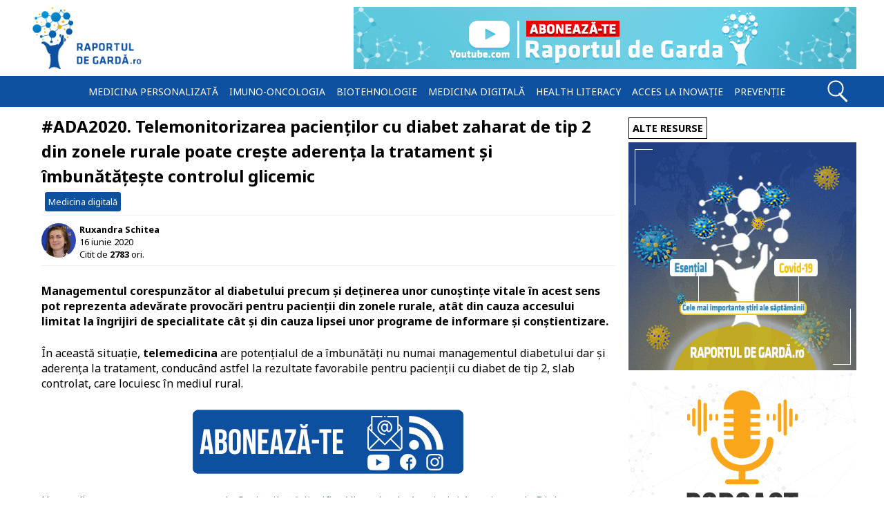

--- FILE ---
content_type: text/html; charset=UTF-8
request_url: https://raportuldegarda.ro/ada2020-telemonitorizare-pacienti-diabet-crestere-aderenta-tratament-ameliorare-control-glicemic/
body_size: 18315
content:
<!doctype html>
<html lang="ro">
<head>
<meta charset="utf-8">
<link rel="preconnect" href="https://fonts.gstatic.com" crossorigin>
<link rel="preload" as="style" href="https://fonts.googleapis.com/css2?family=Noto+Sans:wght@400;700&display=swap" />
<link rel="stylesheet" href="https://fonts.googleapis.com/css2?family=Noto+Sans:wght@400;700&display=swap" media="print" onload="this.media='all'" />
<noscript>
    <link rel="stylesheet" href="https://fonts.googleapis.com/css2?family=Noto+Sans:wght@400;700&display=swap">
</noscript>
<!-- Google Tag Manager -->
<script>(function(w,d,s,l,i){w[l]=w[l]||[];w[l].push({'gtm.start':
new Date().getTime(),event:'gtm.js'});var f=d.getElementsByTagName(s)[0],
j=d.createElement(s),dl=l!='dataLayer'?'&l='+l:'';j.async=true;j.src=
'https://www.googletagmanager.com/gtm.js?id='+i+dl;f.parentNode.insertBefore(j,f);
})(window,document,'script','dataLayer','GTM-TXN54VC');</script>
<!-- End Google Tag Manager -->
<title>#ADA2020. Telemonitorizarea pacienților cu diabet zaharat de tip 2 din zonele rurale poate crește aderența la tratament și îmbunătățește controlul glicemic</title>
<link rel='dns-prefetch' href='//rgmedia.raportuldegarda.ro' />
<link rel="alternate" type="application/rss+xml" title="Raportul de gardă &raquo; Feed" href="https://raportuldegarda.ro/feed/" />
<!-- raportuldegarda.ro is managing ads with Advanced Ads 2.0.16 – https://wpadvancedads.com/ --><script data-wpfc-render="false" id="rapor-ready">
			window.advanced_ads_ready=function(e,a){a=a||"complete";var d=function(e){return"interactive"===a?"loading"!==e:"complete"===e};d(document.readyState)?e():document.addEventListener("readystatechange",(function(a){d(a.target.readyState)&&e()}),{once:"interactive"===a})},window.advanced_ads_ready_queue=window.advanced_ads_ready_queue||[];		</script>
		<style id='wp-img-auto-sizes-contain-inline-css' type='text/css'>
img:is([sizes=auto i],[sizes^="auto," i]){contain-intrinsic-size:3000px 1500px}
/*# sourceURL=wp-img-auto-sizes-contain-inline-css */
</style>
<style id='classic-theme-styles-inline-css' type='text/css'>
/*! This file is auto-generated */
.wp-block-button__link{color:#fff;background-color:#32373c;border-radius:9999px;box-shadow:none;text-decoration:none;padding:calc(.667em + 2px) calc(1.333em + 2px);font-size:1.125em}.wp-block-file__button{background:#32373c;color:#fff;text-decoration:none}
/*# sourceURL=/wp-includes/css/classic-themes.min.css */
</style>
<link rel='stylesheet' id='es_starter_main_css-css' href='https://raportuldegarda.ro/wp-content/plugins/email-subscribers-premium/starter/assets/css/starter-main.css' type='text/css' media='all' />
<link rel='stylesheet' id='es_pro_main_css-css' href='https://raportuldegarda.ro/wp-content/plugins/email-subscribers-premium/pro/assets/css/pro-main.css' type='text/css' media='all' />
<link rel="canonical" href="https://raportuldegarda.ro/ada2020-telemonitorizare-pacienti-diabet-crestere-aderenta-tratament-ameliorare-control-glicemic/" />
<link rel="amphtml" href="https://raportuldegarda.ro/ada2020-telemonitorizare-pacienti-diabet-crestere-aderenta-tratament-ameliorare-control-glicemic/amp/">	<meta name="description" content="Managementul corespunzător al diabetului precum și deținerea unor cunoștințe vitale în acest sens pot reprezenta adevărate provocări pentru pacienții din zonele rurale, atât din cauza accesului limitat la îngrijiri de specialitate cât și din cauza lipsei unor programe de informare și conștientizare. În această situație, telemedicina are potențialul de a îmbunătăți nu numai managementul diabetului "/> 
	<meta property="og:url" content="https://raportuldegarda.ro/ada2020-telemonitorizare-pacienti-diabet-crestere-aderenta-tratament-ameliorare-control-glicemic/" />
	<meta property="og:title" content="#ADA2020. Telemonitorizarea pacienților cu diabet zaharat de tip 2 din zonele rurale poate crește aderența la tratament și îmbunătățește controlul glicemic" />
	<meta property="og:type" content="website" />
	<meta property="article:section" content="Article" />
	<meta property="og:image" content="https://rgmedia.raportuldegarda.ro/2020/06/telemedicina-diabet-tip-2-ada20.png" />
	<meta property="og:image:type" content="image/jpg">
	<meta property="og:image:width" content="1200">
	<meta property="og:image:height" content="630">
	<meta property="og:description" content="Managementul corespunzător al diabetului precum și deținerea unor cunoștințe vitale în acest sens pot reprezenta adevărate provocări pentru pacienții din zonele rurale, atât din cauza accesului limitat la îngrijiri de specialitate cât și din cauza lipsei unor programe de informare și conștientizare. În această situație, telemedicina are potențialul de a îmbunătăți nu numai managementul diabetului " />
	<meta property="og:site_name" content="Raportuldegardă.ro" />
	<meta property="og:locale" content="ro_RO" />
	<meta name="twitter:card" value="summary_large_image">
	<meta name="twitter:site" content="@RaportulG">
	<meta name="twitter:creator" content="@RaportulG">
	<meta name="twitter:title" content="#ADA2020. Telemonitorizarea pacienților cu diabet zaharat de tip 2 din zonele rurale poate crește aderența la tratament și îmbunătățește controlul glicemic">
	<meta name="twitter:description" content="Managementul corespunzător al diabetului precum și deținerea unor cunoștințe vitale în acest sens pot reprezenta adevărate provocări pentru pacienții din zonele rurale, atât din cauza accesului limitat la îngrijiri de specialitate cât și din cauza lipsei unor programe de informare și conștientizare. În această situație, telemedicina are potențialul de a îmbunătăți nu numai managementul diabetului ">
	<meta name="twitter:image" content="https://rgmedia.raportuldegarda.ro/2020/06/telemedicina-diabet-tip-2-ada20.png">
    	<meta name="viewport" content="width=device-width, initial-scale=1.0">
	<meta name="theme-color" content="#0d50a0">
	<link rel="apple-touch-icon" sizes="57x57" href="https://raportuldegarda.ro/wp-content/themes/balistic_rg/favicons/apple-touch-icon-57x57.png" />
	<link rel="apple-touch-icon" sizes="114x114" href="https://raportuldegarda.ro/wp-content/themes/balistic_rg/favicons/apple-touch-icon-114x114.png" />
	<link rel="apple-touch-icon" sizes="72x72" href="https://raportuldegarda.ro/wp-content/themes/balistic_rg/favicons/apple-touch-icon-72x72.png" />
	<link rel="apple-touch-icon" sizes="144x144" href="https://raportuldegarda.ro/wp-content/themes/balistic_rg/favicons/apple-touch-icon-144x144.png" />
	<link rel="apple-touch-icon" sizes="60x60" href="https://raportuldegarda.ro/wp-content/themes/balistic_rg/favicons/apple-touch-icon-60x60.png" />
	<link rel="apple-touch-icon" sizes="120x120" href="https://raportuldegarda.ro/wp-content/themes/balistic_rg/favicons/apple-touch-icon-120x120.png" />
	<link rel="apple-touch-icon" sizes="76x76" href="https://raportuldegarda.ro/wp-content/themes/balistic_rg/favicons/apple-touch-icon-76x76.png" />
	<link rel="apple-touch-icon" sizes="152x152" href="https://raportuldegarda.ro/wp-content/themes/balistic_rg/favicons/apple-touch-icon-152x152.png" />
	<link rel="icon" type="image/png" href="https://raportuldegarda.ro/wp-content/themes/balistic_rg/favicons/favicon-196x196.png" sizes="196x196" />
	<link rel="icon" type="image/png" href="https://raportuldegarda.ro/wp-content/themes/balistic_rg/favicons/favicon-96x96.png" sizes="96x96" />
	<link rel="icon" type="image/png" href="https://raportuldegarda.ro/wp-content/themes/balistic_rg/favicons/favicon-32x32.png" sizes="32x32" />
	<link rel="icon" type="image/png" href="https://raportuldegarda.ro/wp-content/themes/balistic_rg/favicons/favicon-16x16.png" sizes="16x16" />
	<link rel="icon" type="image/png" href="https://raportuldegarda.ro/wp-content/themes/balistic_rg/favicons/favicon-128.png" sizes="128x128" />
	<meta name="application-name" content="Raportuldegarda.ro"/>
	<meta name="msapplication-TileColor" content="#FFFFFF" />
	<meta name="msapplication-TileImage" content="https://raportuldegarda.ro/wp-content/themes/balistic_rg/favicons/mstile-144x144.png" />
	<meta name="msapplication-square70x70logo" content="https://raportuldegarda.ro/wp-content/themes/balistic_rg/favicons/mstile-70x70.png" />
	<meta name="msapplication-square150x150logo" content="https://raportuldegarda.ro/wp-content/themes/balistic_rg/favicons/mstile-150x150.png" />
	<meta name="msapplication-wide310x150logo" content="https://raportuldegarda.ro/wp-content/themes/balistic_rg/favicons/mstile-310x150.png" />
	<meta name="msapplication-square310x310logo" content="https://raportuldegarda.ro/wp-content/themes/balistic_rg/favicons/mstile-310x310.png" />
	<meta name="referrer" content="always" />
	<meta name="robots" content="max-snippet:-1, max-image-preview:large, max-video-preview:-1"/><link rel="manifest"
        href="https://raportuldegarda.ro/manifest.json">
<script>
    window.addEventListener('load', () => {
      registerSW();
    });
  
    // Register the Service Worker
    async function registerSW() {
      if ('serviceWorker' in navigator) {
        try {
          await navigator
                .serviceWorker
                .register('https://raportuldegarda.ro/serviceworker.js');
        }
        catch (e) {
          console.log('SW registration failed');
        }
      }
    }
 </script>
<style id='global-styles-inline-css' type='text/css'>
:root{--wp--preset--aspect-ratio--square: 1;--wp--preset--aspect-ratio--4-3: 4/3;--wp--preset--aspect-ratio--3-4: 3/4;--wp--preset--aspect-ratio--3-2: 3/2;--wp--preset--aspect-ratio--2-3: 2/3;--wp--preset--aspect-ratio--16-9: 16/9;--wp--preset--aspect-ratio--9-16: 9/16;--wp--preset--color--black: #000000;--wp--preset--color--cyan-bluish-gray: #abb8c3;--wp--preset--color--white: #ffffff;--wp--preset--color--pale-pink: #f78da7;--wp--preset--color--vivid-red: #cf2e2e;--wp--preset--color--luminous-vivid-orange: #ff6900;--wp--preset--color--luminous-vivid-amber: #fcb900;--wp--preset--color--light-green-cyan: #7bdcb5;--wp--preset--color--vivid-green-cyan: #00d084;--wp--preset--color--pale-cyan-blue: #8ed1fc;--wp--preset--color--vivid-cyan-blue: #0693e3;--wp--preset--color--vivid-purple: #9b51e0;--wp--preset--gradient--vivid-cyan-blue-to-vivid-purple: linear-gradient(135deg,rgb(6,147,227) 0%,rgb(155,81,224) 100%);--wp--preset--gradient--light-green-cyan-to-vivid-green-cyan: linear-gradient(135deg,rgb(122,220,180) 0%,rgb(0,208,130) 100%);--wp--preset--gradient--luminous-vivid-amber-to-luminous-vivid-orange: linear-gradient(135deg,rgb(252,185,0) 0%,rgb(255,105,0) 100%);--wp--preset--gradient--luminous-vivid-orange-to-vivid-red: linear-gradient(135deg,rgb(255,105,0) 0%,rgb(207,46,46) 100%);--wp--preset--gradient--very-light-gray-to-cyan-bluish-gray: linear-gradient(135deg,rgb(238,238,238) 0%,rgb(169,184,195) 100%);--wp--preset--gradient--cool-to-warm-spectrum: linear-gradient(135deg,rgb(74,234,220) 0%,rgb(151,120,209) 20%,rgb(207,42,186) 40%,rgb(238,44,130) 60%,rgb(251,105,98) 80%,rgb(254,248,76) 100%);--wp--preset--gradient--blush-light-purple: linear-gradient(135deg,rgb(255,206,236) 0%,rgb(152,150,240) 100%);--wp--preset--gradient--blush-bordeaux: linear-gradient(135deg,rgb(254,205,165) 0%,rgb(254,45,45) 50%,rgb(107,0,62) 100%);--wp--preset--gradient--luminous-dusk: linear-gradient(135deg,rgb(255,203,112) 0%,rgb(199,81,192) 50%,rgb(65,88,208) 100%);--wp--preset--gradient--pale-ocean: linear-gradient(135deg,rgb(255,245,203) 0%,rgb(182,227,212) 50%,rgb(51,167,181) 100%);--wp--preset--gradient--electric-grass: linear-gradient(135deg,rgb(202,248,128) 0%,rgb(113,206,126) 100%);--wp--preset--gradient--midnight: linear-gradient(135deg,rgb(2,3,129) 0%,rgb(40,116,252) 100%);--wp--preset--font-size--small: 13px;--wp--preset--font-size--medium: 20px;--wp--preset--font-size--large: 36px;--wp--preset--font-size--x-large: 42px;--wp--preset--spacing--20: 0.44rem;--wp--preset--spacing--30: 0.67rem;--wp--preset--spacing--40: 1rem;--wp--preset--spacing--50: 1.5rem;--wp--preset--spacing--60: 2.25rem;--wp--preset--spacing--70: 3.38rem;--wp--preset--spacing--80: 5.06rem;--wp--preset--shadow--natural: 6px 6px 9px rgba(0, 0, 0, 0.2);--wp--preset--shadow--deep: 12px 12px 50px rgba(0, 0, 0, 0.4);--wp--preset--shadow--sharp: 6px 6px 0px rgba(0, 0, 0, 0.2);--wp--preset--shadow--outlined: 6px 6px 0px -3px rgb(255, 255, 255), 6px 6px rgb(0, 0, 0);--wp--preset--shadow--crisp: 6px 6px 0px rgb(0, 0, 0);}:where(.is-layout-flex){gap: 0.5em;}:where(.is-layout-grid){gap: 0.5em;}body .is-layout-flex{display: flex;}.is-layout-flex{flex-wrap: wrap;align-items: center;}.is-layout-flex > :is(*, div){margin: 0;}body .is-layout-grid{display: grid;}.is-layout-grid > :is(*, div){margin: 0;}:where(.wp-block-columns.is-layout-flex){gap: 2em;}:where(.wp-block-columns.is-layout-grid){gap: 2em;}:where(.wp-block-post-template.is-layout-flex){gap: 1.25em;}:where(.wp-block-post-template.is-layout-grid){gap: 1.25em;}.has-black-color{color: var(--wp--preset--color--black) !important;}.has-cyan-bluish-gray-color{color: var(--wp--preset--color--cyan-bluish-gray) !important;}.has-white-color{color: var(--wp--preset--color--white) !important;}.has-pale-pink-color{color: var(--wp--preset--color--pale-pink) !important;}.has-vivid-red-color{color: var(--wp--preset--color--vivid-red) !important;}.has-luminous-vivid-orange-color{color: var(--wp--preset--color--luminous-vivid-orange) !important;}.has-luminous-vivid-amber-color{color: var(--wp--preset--color--luminous-vivid-amber) !important;}.has-light-green-cyan-color{color: var(--wp--preset--color--light-green-cyan) !important;}.has-vivid-green-cyan-color{color: var(--wp--preset--color--vivid-green-cyan) !important;}.has-pale-cyan-blue-color{color: var(--wp--preset--color--pale-cyan-blue) !important;}.has-vivid-cyan-blue-color{color: var(--wp--preset--color--vivid-cyan-blue) !important;}.has-vivid-purple-color{color: var(--wp--preset--color--vivid-purple) !important;}.has-black-background-color{background-color: var(--wp--preset--color--black) !important;}.has-cyan-bluish-gray-background-color{background-color: var(--wp--preset--color--cyan-bluish-gray) !important;}.has-white-background-color{background-color: var(--wp--preset--color--white) !important;}.has-pale-pink-background-color{background-color: var(--wp--preset--color--pale-pink) !important;}.has-vivid-red-background-color{background-color: var(--wp--preset--color--vivid-red) !important;}.has-luminous-vivid-orange-background-color{background-color: var(--wp--preset--color--luminous-vivid-orange) !important;}.has-luminous-vivid-amber-background-color{background-color: var(--wp--preset--color--luminous-vivid-amber) !important;}.has-light-green-cyan-background-color{background-color: var(--wp--preset--color--light-green-cyan) !important;}.has-vivid-green-cyan-background-color{background-color: var(--wp--preset--color--vivid-green-cyan) !important;}.has-pale-cyan-blue-background-color{background-color: var(--wp--preset--color--pale-cyan-blue) !important;}.has-vivid-cyan-blue-background-color{background-color: var(--wp--preset--color--vivid-cyan-blue) !important;}.has-vivid-purple-background-color{background-color: var(--wp--preset--color--vivid-purple) !important;}.has-black-border-color{border-color: var(--wp--preset--color--black) !important;}.has-cyan-bluish-gray-border-color{border-color: var(--wp--preset--color--cyan-bluish-gray) !important;}.has-white-border-color{border-color: var(--wp--preset--color--white) !important;}.has-pale-pink-border-color{border-color: var(--wp--preset--color--pale-pink) !important;}.has-vivid-red-border-color{border-color: var(--wp--preset--color--vivid-red) !important;}.has-luminous-vivid-orange-border-color{border-color: var(--wp--preset--color--luminous-vivid-orange) !important;}.has-luminous-vivid-amber-border-color{border-color: var(--wp--preset--color--luminous-vivid-amber) !important;}.has-light-green-cyan-border-color{border-color: var(--wp--preset--color--light-green-cyan) !important;}.has-vivid-green-cyan-border-color{border-color: var(--wp--preset--color--vivid-green-cyan) !important;}.has-pale-cyan-blue-border-color{border-color: var(--wp--preset--color--pale-cyan-blue) !important;}.has-vivid-cyan-blue-border-color{border-color: var(--wp--preset--color--vivid-cyan-blue) !important;}.has-vivid-purple-border-color{border-color: var(--wp--preset--color--vivid-purple) !important;}.has-vivid-cyan-blue-to-vivid-purple-gradient-background{background: var(--wp--preset--gradient--vivid-cyan-blue-to-vivid-purple) !important;}.has-light-green-cyan-to-vivid-green-cyan-gradient-background{background: var(--wp--preset--gradient--light-green-cyan-to-vivid-green-cyan) !important;}.has-luminous-vivid-amber-to-luminous-vivid-orange-gradient-background{background: var(--wp--preset--gradient--luminous-vivid-amber-to-luminous-vivid-orange) !important;}.has-luminous-vivid-orange-to-vivid-red-gradient-background{background: var(--wp--preset--gradient--luminous-vivid-orange-to-vivid-red) !important;}.has-very-light-gray-to-cyan-bluish-gray-gradient-background{background: var(--wp--preset--gradient--very-light-gray-to-cyan-bluish-gray) !important;}.has-cool-to-warm-spectrum-gradient-background{background: var(--wp--preset--gradient--cool-to-warm-spectrum) !important;}.has-blush-light-purple-gradient-background{background: var(--wp--preset--gradient--blush-light-purple) !important;}.has-blush-bordeaux-gradient-background{background: var(--wp--preset--gradient--blush-bordeaux) !important;}.has-luminous-dusk-gradient-background{background: var(--wp--preset--gradient--luminous-dusk) !important;}.has-pale-ocean-gradient-background{background: var(--wp--preset--gradient--pale-ocean) !important;}.has-electric-grass-gradient-background{background: var(--wp--preset--gradient--electric-grass) !important;}.has-midnight-gradient-background{background: var(--wp--preset--gradient--midnight) !important;}.has-small-font-size{font-size: var(--wp--preset--font-size--small) !important;}.has-medium-font-size{font-size: var(--wp--preset--font-size--medium) !important;}.has-large-font-size{font-size: var(--wp--preset--font-size--large) !important;}.has-x-large-font-size{font-size: var(--wp--preset--font-size--x-large) !important;}
/*# sourceURL=global-styles-inline-css */
</style>
</head><style>
*{margin:0;padding:0}a{color:#0d50a0;text-decoration:underline}p{margin:1.5rem 0}#hamburger:hover{cursor:pointer}.articleCover,.articleCoverHalf{display:block;background-position:center;border-radius:.5rem .5rem 0 0}.titleLink{text-decoration:none;color:#000}.mainArticleNoSidebar,.mainContent{font-family:"Noto Sans",sans-serif}.size-full{width:100%;height:100%}.wp-caption-text{font-size:.75rem;padding:10px}.wp-caption-text a,blockquote a{text-decoration:underline}.wp-caption{padding:2px;color:#fff;margin:10px auto;background-color:#679bd9}blockquote:before{content:"\201C";font-family:"Noto Sans",sans-serif;font-size:90px;color:#0d50a0;width:30px;margin:-2rem auto -5rem 0;display:block}blockquote{width:80%;padding:2rem;color:#000;border-radius:3px;margin:.9rem auto}.single-title{letter-spacing:0;line-height:2.3rem;margin:0}.avatar{border-radius:50px;height:50px;width:50px;float:left}.hrGrey{display:block;height:1px;border:0;border-top:1px solid #efefef;margin:.6em 0;padding:0;clear:both}.articleMeta-autor{font-size:.8rem;height:30px}.articleMeta-autor a{color:#000;padding:5px}.articleMeta-date{width:130px;text-align:center;border-left:1px solid #efefef;border-right:1px solid #efefef;padding:10px;float:left;font-size:.8rem;height:30px;line-height:30px}.articleMeta-views{width:130px;text-align:center;padding:10px;float:left;font-size:.8rem;border-right:1px solid #efefef;line-height:30px;height:30px}.post-categories{list-style:none}.post-categories{margin:0!important}.post-categories-clear{clear:both}.post-categories li a,.tags a{font-size:.8rem;float:left;color:#fff;background-color:#0d50a0;padding:5px;display:block;margin:5px;border-radius:3px}.mainArticleNoSidebar ol,.mainArticleNoSidebar ul,.mainContent ol,.mainContent ul{margin-left:3rem}#sidebar{position:relative}@media all and (min-width:550px) and (max-width:990px){.post-categories{clear:both}.articleMeta-date{width:118px}.articleMeta-views{width:150px}}@media all and (max-width:549px){.post-categories{clear:both}.articleMeta-date{width:80px;line-height:20px;padding:10px 0}.articleMeta-views{width:80px;padding:10px 0;line-height:20px}}@media all and (min-width:1550px){.swiper-container{height:277px;max-width:1950px}.swiper-slide h2{bottom:3px;padding:20px;line-height:25px;margin:20px}}@media all and (min-width:1500px) and (max-width:1549px){.swiper-container{height:260px}.swiper-slide h2{bottom:0;padding:20px;line-height:25px;margin:17px}}@media all and (min-width:1450px) and (max-width:1499px){.swiper-container{height:250px}.swiper-slide h2{bottom:0;padding:15px;line-height:25px;margin:15px}}@media all and (min-width:1400px) and (max-width:1449px){.swiper-container{height:240px}.swiper-slide h2{bottom:0;padding:15px;line-height:25px;margin:15px}}@media all and (min-width:1350px) and (max-width:1399px){.swiper-container{height:231px}.swiper-slide h2{font-size:1.35rem;bottom:0;padding:15px;line-height:25px;margin:15px}}@media all and (min-width:1300px) and (max-width:1350px){.swiper-container{height:221px}.swiper-slide h2{font-size:1.3rem;bottom:0;padding:13px;line-height:25px;margin:13px}}@media all and (min-width:1290px) and (max-width:1300px){.swiper-container{height:300px}.swiper-slide h2{font-size:1.25rem;bottom:0;padding:15px;line-height:25px;margin:15px}}@media all and (min-width:1100px) and (max-width:1289px){.swiper-slide h2{font-size:1.4rem;bottom:0;padding:15px;line-height:25px;margin:15px}}@media all and (min-width:900px) and (max-width:1099px){.swiper-slide h2{font-size:1.5rem;bottom:0;padding:10px;line-height:25px;margin:10px}}@media all and (min-width:200px) and (max-width:899px){.swiper-slide h2{font-size:1.4rem;bottom:0;padding:10px;line-height:20px;margin:10px}}@media all and (min-width:1000px) and (max-width:1059px){.swiper-container{height:251px}}@media all and (min-width:950px) and (max-width:999px){.swiper-container{height:241px}}@media all and (min-width:905px) and (max-width:949px){.swiper-container{height:231px}}@media all and (min-width:1220px){#sidebar h3{font-size:.9rem;margin:5px 0}#container{width:100%;margin:10px 0 0 0;padding:0}.box{max-width:1200px;width:100%;margin:0 auto}.header{height:90px}#logo{width:173px;height:90px;float:left}#logo a img{height:90px;display:block}#leaderboard{width:728px;height:90px;float:right}.menu{width:1040px;margin:0 auto}.menuItem a{padding:3px;margin:5px;font-size:.87rem}.menuItem a:hover{margin:4px}#blueMenu{width:100%;height:45px;clear:both;margin:10px 0}#searchInput{width:300px;height:30px;float:right;margin-right:20px}#searchInput input{width:200px;height:25px;margin-left:13px}.swiper-container{width:100%;margin:0 0 10px 0}.mainContent{width:830px;margin:0 0 0 20px;float:left}#sidebar{width:330px;margin:0 0 0 20px;float:left}.articleCover{width:100%;height:434px;background-size:cover}.articleCoverHalf{width:100%;height:300px;background-size:cover}.articleTitle{margin:35px 0 0 0;font-size:1.5rem}.articleMeta{width:98%;height:30px;margin:-30px 0;font-size:.8rem;line-height:30px}.excerpt{margin:5px 0}#footer{font-size:.87rem;height:130px}#footerLogo{width:150px;height:80px;float:left;margin:25px}#footerDespre{width:600px;float:left;margin:10px 30px 0}#footerDespre h4{font-size:.75rem;margin-top:17px}.footerfb,.footerinstagram,.footerrss,.footertwitter,.footeryoutube{width:30px;height:30px;margin:77px 0 0 0}.copyright{font-size:.62rem!important;width:180px;margin:6px auto}.footerContainer{max-width:1200px;width:100%;margin:auto}.footerSocial{width:170px;float:left}#hamburger{display:none}}@media all and (min-width:1050px) and (max-width:1220px){#sidebar h3{font-size:.875rem;margin:5px 0}#container{width:100%;margin:10px 0 0 0;padding:0}.box{width:1030px;margin:0 auto}.header{height:90px}#logo{width:173px;height:90px;float:left}#logo a img{height:90px;display:block}#leaderboard{width:728px;height:90px;float:right}.menu{width:100%;margin:0 auto}.menuItem a{padding:3px;margin:4px;font-size:.84rem}.menuItem a:hover{margin:3px}#blueMenu{width:100%;height:45px;clear:both;margin:10px 0}#searchInput{width:300px;height:30px;float:right;margin-right:20px}#searchInput input{width:200px;height:25px;margin-left:13px}.swiper-container{width:100%;margin:0 0 10px 0}.mainContent{width:710px;margin:0 0 0 10px;float:left}#sidebar{width:300px;margin:0 0 0 10px;float:left}.articleCover{width:100%;height:372px;background-size:cover}.articleCoverHalf{width:100%;height:263px;background-size:cover}.articleTitle{margin:35px 0 0 0;font-size:1.5rem}.articleMeta{width:98%;height:30px;margin:-30px 0;font-size:.82rem;line-height:30px}.excerpt{margin:5px 0}#footer{font-size:.87rem;height:130px}#footerLogo{width:150px;height:80px;float:left;margin:25px}#footerDespre{width:600px;float:left;margin:10px 30px 0}#footerDespre h4{font-size:.75rem;margin-top:17px}.footerfb,.footerinstagram,.footerrss,.footertwitter,.footeryoutube{width:30px;height:30px;margin:77px 0 0 0}.copyright{font-size:.62rem!important;width:180px;margin:6px auto}.footerContainer{max-width:1200px;width:100%;margin:auto}.footerSocial{width:170px;float:left}#hamburger{display:none}}@media all and (min-width:990px) and (max-width:1050px){.box{width:970px;margin:0 auto}.mainContent{width:710px;margin:0 0 0 5px;float:left}#sidebar{width:250px;margin:0 0 0 5px;float:left}.articleCover{width:100%;height:372px;background-size:cover}.articleCoverHalf{width:100%;height:247px;background-size:cover}}@media all and (max-width:1050px){.menu{display:none}}@media all and (min-width:966px) and (max-width:989px){.articleCover{width:100%;height:329px;background-size:cover}.articleCoverHalf{width:100%;height:247px;background-size:cover}}@media all and (min-width:901px) and (max-width:966px){.articleCover{width:100%;height:303px;background-size:cover}.articleCoverHalf{width:100%;height:227px;background-size:cover}}@media all and (min-width:846px) and (max-width:900px){.articleCover{width:100%;height:290px;background-size:cover}.articleCoverHalf{width:100%;height:217px;background-size:cover}}@media all and (min-width:801px) and (max-width:846px){.articleCover{width:100%;height:270px;background-size:cover}.articleCoverHalf{width:100%;height:202px;background-size:cover}}@media all and (min-width:740px) and (max-width:800px){.articleCover{width:100%;height:249px;background-size:cover}.articleCoverHalf{width:100%;height:191px;background-size:cover}}@media all and (min-width:740px) and (max-width:781px){.articleCoverHalf{width:100%;height:389px;background-size:cover}}@media all and (min-width:740px) and (max-width:989px){.box{width:97%;margin:0 auto}.mainContent{width:69%;margin:0 0 0 1%;float:left}#sidebar{width:29%;margin:0 0 0 1%;float:left}}@media all and (min-width:965px) and (max-width:1050px){#logo{width:173px;height:90px;float:left}#logo a img{height:90px;display:block}#leaderboard{width:728px;height:90px;float:right}}@media all and (max-width:1050px){.mobileMenu{background-color:#0d50a0;margin-top:-4px;z-index:999;position:absolute;width:240px;padding:20px}.menuItem a{padding:5px;margin:5px;border-top:1px solid #fff}.menuItem a:hover{padding:5px;margin:5px}}@media all and (min-width:931px) and (max-width:964px){#logo{width:140px;height:70px;float:left;margin-top:10px}#logo a img{height:70px;display:block}#leaderboard{width:728px;height:90px;float:right}}@media all and (min-width:738px) and (max-width:930px){#logo{width:140px;height:70px;margin-top:10px}#logo a img{height:70px;display:block}#leaderboard{max-width:728px;width:100%;margin:auto}#leaderboard img{width:100%}}@media all and (min-width:650px) and (max-width:931px){.header{height:120px}}@media all and (min-width:932px){.mobileLogo{display:none}}@media all and (min-width:320px) and (max-width:931px){#logo{display:none}.mobileLogo{display:block;margin-top:-82px;width:125px;margin-left:auto;margin-right:auto}.mobileLogo img{width:150px}}@media all and (max-width:320px){#logo{display:none}.mobileLogo{display:block;margin-top:-67px;width:110px;margin-left:auto;margin-right:auto}.mobileLogo img{width:110px}}@media all and (min-width:932px) and (max-width:1050px){.header{height:90px}}@media all and (min-width:740px) and (max-width:1050px){#sidebar h3{font-size:.75rem;margin:5px 0}#container{width:100%;margin:10px 0 0 0;padding:0}#blueMenu{width:100%;height:45px;clear:both;margin:10px 0}#searchInput{width:300px;height:30px;float:right;margin-right:20px}#searchInput input{width:200px;height:25px;margin-left:13px}.swiper-container{width:100%;margin:0 0 10px 0}.articleTitle{margin:35px 0 0 0;font-size:1.5rem}.articleMeta{width:98%;height:30px;margin:-30px 0;font-size:.81rem;line-height:30px}.excerpt{margin:5px 0}#footer{font-size:.87rem;height:110px}#footerLogo{width:100px;height:60px;float:left;margin:25px}#footerDespre{width:445px;float:left;margin:0 20px 0 0}#footerDespre h4{font-size:.62rem;margin-top:14px}.footerfb,.footerinstagram,.footerrss,.footertwitter,.footeryoutube{width:29px;height:20px;margin:13px 0 0 0;float:left}.copyright{font-size:.62rem!important;width:180px;margin:6px auto}.footerContainer{width:728px;margin:auto}#footerSocial{width:58px;float:left}}@media all and (min-width:650px) and (max-width:740px){.articleCover{width:100%;height:330px;background-size:cover}.articleCoverHalf{width:100%;height:370px;background-size:cover}#leaderboard{width:620px;margin:auto}#leaderboard img{width:100%}}@media all and (min-width:580px) and (max-width:650px){.articleCover{width:100%;height:310px;background-size:cover}.articleCoverHalf{width:100%;height:326px;background-size:cover}}@media all and (min-width:480px) and (max-width:580px){.articleCover{width:100%;height:244px;background-size:cover}.articleCoverHalf{width:100%;height:286px;background-size:cover}}@media all and (max-width:480px){.articleCover{width:100%;height:49vw;background-size:cover}.articleCoverHalf{width:100%;height:235px;background-size:cover}}@media all and (max-width:739px){.box{width:98%;margin:0 auto}.mainContent{width:98%;margin:0 1%}#sidebar{width:98%;margin:0 1%}}@media all and (max-width:740px){#container{width:100%;margin:10px 0 0 0;padding:0}.header{height:120px}#blueMenu{width:100%;height:45px;clear:both;margin:10px 0}#searchInput{width:300px;height:30px;float:right;margin-right:20px}#searchInput input{width:200px;height:25px;margin-left:13px}.swiper-container{width:100%;margin:0 0 10px 0}.excerpt{margin:5px 0}#sidebar h3,.mainArticleNoSidebar h3,.mainContent h3{margin:10px auto}#sidebar a{width:48%;float:left;margin:0 1%}}@media all and (max-width:320px){.mainArticle h3,.mainArticleNoSidebar h3,h3{font-size:.85rem;margin:5px 0;letter-spacing:0}.articleTitle{margin:35px 0 0 0;font-size:1.1rem}.articleMeta{width:98%;height:30px;margin:-30px 0;font-size:.6rem;line-height:30px}.excerpt{font-size:.8rem}h1{font-size:1rem}.single-title{line-height:1.5rem}.mainContent{font-size:.8rem}}@media all and (min-width:321px) and (max-width:600px){.mainArticle h3,.mainArticleNoSidebar h3,h3{font-size:.95rem;margin:5px 0;letter-spacing:0}.articleTitle{margin:35px 0 0 0;font-size:1.1rem}.articleMeta{width:98%;height:30px;margin:-30px 0;font-size:.75rem;line-height:30px}.excerpt{font-size:.9rem}h1{font-size:1.1rem}.single-title{line-height:1.7rem}.mainContent{font-size:.9rem}}@media all and (min-width:600px) and (max-width:740px){.mainArticle h3,.mainArticleNoSidebar h3,h3{font-size:1.1rem;margin:5px 0;letter-spacing:0}.articleTitle{margin:35px 0 0 0;font-size:1.3rem}.articleMeta{width:98%;height:30px;margin:-30px 0;font-size:.8rem;line-height:30px}.excerpt{font-size:1.2rem}h1{font-size:1.4rem}.single-title{line-height:1.7rem}.mainContent{font-size:1.1rem}}@media all and (min-width:690px) and (max-width:739px){#footer{font-size:.87rem;height:130px}#footerLogo{width:80px;height:42px;float:left;margin:35px 10px}#footerDespre{width:410px;float:left;margin:0 22px}#footerDespre h4{font-size:.62rem;margin-top:23px}.footerfb,.footerinstagram,.footerrss,.footertwitter,.footeryoutube{width:30px;height:30px;margin:23px 7px 0 0}.copyright{font-size:.62rem!important;width:180px;margin:6px auto}.footerContainer{max-width:1200px;width:100%;margin:auto}#footerSocial{width:120px;float:left}}@media all and (min-width:630px) and (max-width:689px){#footer{font-size:.87rem;height:130px}#footerLogo{width:80px;height:42px;float:left;margin:35px 10px}#footerDespre{width:410px;float:left;margin:0 22px}#footerDespre h4{font-size:.62rem;margin-top:23px}.footerfb,.footerinstagram,.footerrss,.footertwitter,.footeryoutube{width:20px;height:20px;margin:16px 7px 0 0}.copyright{font-size:.62rem!important;width:180px;margin:6px auto}.footerContainer{max-width:1200px;width:100%;margin:auto}#footerSocial{width:58px;float:left}}@media all and (min-width:580px) and (max-width:629px){#footer{font-size:.87rem;height:170px}#footerLogo{width:80px;height:42px;float:left;margin:64px 10px}#footerDespre{width:410px;float:left;margin:0 22px}#footerDespre h4{font-size:.62rem;margin-top:23px}.footerfb,.footerinstagram,.footerrss,.footertwitter,.footeryoutube{width:20px;height:20px;margin:16px 7px 0 0}.copyright{font-size:.62rem!important;width:180px;margin:6px auto}.footerContainer{max-width:1200px;width:100%;margin:auto}#footerSocial{width:150px;margin:auto}}@media all and (max-width:579px){#footer{font-size:.87rem;height:230px}#footerLogo{width:80px;height:42px;margin:auto;padding-top:10px}#footerDespre{width:90%;margin:auto}#footerDespre h4{font-size:.62rem;margin-top:23px}.footerfb,.footerinstagram,.footerrss,.footertwitter,.footeryoutube{width:20px;height:20px;margin:16px 7px 0 0}.copyright{font-size:.62rem!important;margin:6px auto}.footerContainer{max-width:1200px;width:100%;margin:auto}#footerSocial{width:150px;margin:auto}}@media all and (max-width:650px){#leaderboard{display:none}.header{height:15px}}.hamburger{font:inherit;display:inline-block;overflow:visible;margin:0;padding:10px;cursor:pointer;transition-timing-function:linear;transition-duration:.15s;transition-property:opacity,filter;text-transform:none;color:inherit;border:0;background-color:transparent}.hamburger.is-active:hover,.hamburger:hover{opacity:.7}.hamburger.is-active .hamburger-inner,.hamburger.is-active .hamburger-inner:after,.hamburger.is-active .hamburger-inner:before{background-color:#fff}.hamburger-box{position:relative;display:inline-block;width:40px;height:24px}.hamburger-inner{top:50%;display:block;margin-top:-2px}.hamburger-inner,.hamburger-inner:after,.hamburger-inner:before{position:absolute;width:40px;height:4px;transition-timing-function:ease;transition-duration:.15s;transition-property:transform;border-radius:4px;background-color:#fff}.hamburger-inner:after,.hamburger-inner:before{display:block;content:""}.hamburger-inner:before{top:-10px}.hamburger-inner:after{bottom:-10px}.hamburger--3dx .hamburger-box{perspective:80px}.hamburger--3dx .hamburger-inner{transition:transform .15s cubic-bezier(.645,.045,.355,1),background-color 0s cubic-bezier(.645,.045,.355,1) .1s}.hamburger--3dx .hamburger-inner:after,.hamburger--3dx .hamburger-inner:before{transition:transform 0s cubic-bezier(.645,.045,.355,1) .1s}.hamburger--3dx.is-active .hamburger-inner{transform:rotateY(180deg);background-color:transparent!important}.hamburger--3dx.is-active .hamburger-inner:before{transform:translate3d(0,10px,0) rotate(45deg)}.hamburger--3dx.is-active .hamburger-inner:after{transform:translate3d(0,-10px,0) rotate(-45deg)}.hamburger--3dx-r .hamburger-box{perspective:80px}.hamburger--3dx-r .hamburger-inner{transition:transform .15s cubic-bezier(.645,.045,.355,1),background-color 0s cubic-bezier(.645,.045,.355,1) .1s}.hamburger--3dx-r .hamburger-inner:after,.hamburger--3dx-r .hamburger-inner:before{transition:transform 0s cubic-bezier(.645,.045,.355,1) .1s}.hamburger--3dx-r.is-active .hamburger-inner{transform:rotateY(-180deg);background-color:transparent!important}.hamburger--3dx-r.is-active .hamburger-inner:before{transform:translate3d(0,10px,0) rotate(45deg)}.hamburger--3dx-r.is-active .hamburger-inner:after{transform:translate3d(0,-10px,0) rotate(-45deg)}.hamburger--3dy .hamburger-box{perspective:80px}.hamburger--3dy .hamburger-inner{transition:transform .15s cubic-bezier(.645,.045,.355,1),background-color 0s cubic-bezier(.645,.045,.355,1) .1s}.hamburger--3dy .hamburger-inner:after,.hamburger--3dy .hamburger-inner:before{transition:transform 0s cubic-bezier(.645,.045,.355,1) .1s}.hamburger--3dy.is-active .hamburger-inner{transform:rotateX(-180deg);background-color:transparent!important}.hamburger--3dy.is-active .hamburger-inner:before{transform:translate3d(0,10px,0) rotate(45deg)}.hamburger--3dy.is-active .hamburger-inner:after{transform:translate3d(0,-10px,0) rotate(-45deg)}.hamburger--3dy-r .hamburger-box{perspective:80px}.hamburger--3dy-r .hamburger-inner{transition:transform .15s cubic-bezier(.645,.045,.355,1),background-color 0s cubic-bezier(.645,.045,.355,1) .1s}.hamburger--3dy-r .hamburger-inner:after,.hamburger--3dy-r .hamburger-inner:before{transition:transform 0s cubic-bezier(.645,.045,.355,1) .1s}.hamburger--3dy-r.is-active .hamburger-inner{transform:rotateX(180deg);background-color:transparent!important}.hamburger--3dy-r.is-active .hamburger-inner:before{transform:translate3d(0,10px,0) rotate(45deg)}.hamburger--3dy-r.is-active .hamburger-inner:after{transform:translate3d(0,-10px,0) rotate(-45deg)}.hamburger--3dxy .hamburger-box{perspective:80px}.hamburger--3dxy .hamburger-inner{transition:transform .15s cubic-bezier(.645,.045,.355,1),background-color 0s cubic-bezier(.645,.045,.355,1) .1s}.hamburger--3dxy .hamburger-inner:after,.hamburger--3dxy .hamburger-inner:before{transition:transform 0s cubic-bezier(.645,.045,.355,1) .1s}.hamburger--3dxy.is-active .hamburger-inner{transform:rotateX(180deg) rotateY(180deg);background-color:transparent!important}.hamburger--3dxy.is-active .hamburger-inner:before{transform:translate3d(0,10px,0) rotate(45deg)}.hamburger--3dxy.is-active .hamburger-inner:after{transform:translate3d(0,-10px,0) rotate(-45deg)}.hamburger--3dxy-r .hamburger-box{perspective:80px}.hamburger--3dxy-r .hamburger-inner{transition:transform .15s cubic-bezier(.645,.045,.355,1),background-color 0s cubic-bezier(.645,.045,.355,1) .1s}.hamburger--3dxy-r .hamburger-inner:after,.hamburger--3dxy-r .hamburger-inner:before{transition:transform 0s cubic-bezier(.645,.045,.355,1) .1s}.hamburger--3dxy-r.is-active .hamburger-inner{transform:rotateX(180deg) rotateY(180deg) rotate(-180deg);background-color:transparent!important}.hamburger--3dxy-r.is-active .hamburger-inner:before{transform:translate3d(0,10px,0) rotate(45deg)}.hamburger--3dxy-r.is-active .hamburger-inner:after{transform:translate3d(0,-10px,0) rotate(-45deg)}.hamburger--arrow.is-active .hamburger-inner:before{transform:translate3d(-8px,0,0) rotate(-45deg) scaleX(.7)}.hamburger--arrow.is-active .hamburger-inner:after{transform:translate3d(-8px,0,0) rotate(45deg) scaleX(.7)}.hamburger--arrow-r.is-active .hamburger-inner:before{transform:translate3d(8px,0,0) rotate(45deg) scaleX(.7)}.hamburger--arrow-r.is-active .hamburger-inner:after{transform:translate3d(8px,0,0) rotate(-45deg) scaleX(.7)}.hamburger--arrowalt .hamburger-inner:before{transition:top .1s ease .1s,transform .1s cubic-bezier(.165,.84,.44,1)}.hamburger--arrowalt .hamburger-inner:after{transition:bottom .1s ease .1s,transform .1s cubic-bezier(.165,.84,.44,1)}.hamburger--arrowalt.is-active .hamburger-inner:before{top:0;transition:top .1s ease,transform .1s cubic-bezier(.895,.03,.685,.22) .1s;transform:translate3d(-8px,-10px,0) rotate(-45deg) scaleX(.7)}.hamburger--arrowalt.is-active .hamburger-inner:after{bottom:0;transition:bottom .1s ease,transform .1s cubic-bezier(.895,.03,.685,.22) .1s;transform:translate3d(-8px,10px,0) rotate(45deg) scaleX(.7)}.hamburger--arrowalt-r .hamburger-inner:before{transition:top .1s ease .1s,transform .1s cubic-bezier(.165,.84,.44,1)}.hamburger--arrowalt-r .hamburger-inner:after{transition:bottom .1s ease .1s,transform .1s cubic-bezier(.165,.84,.44,1)}.hamburger--arrowalt-r.is-active .hamburger-inner:before{top:0;transition:top .1s ease,transform .1s cubic-bezier(.895,.03,.685,.22) .1s;transform:translate3d(8px,-10px,0) rotate(45deg) scaleX(.7)}.hamburger--arrowalt-r.is-active .hamburger-inner:after{bottom:0;transition:bottom .1s ease,transform .1s cubic-bezier(.895,.03,.685,.22) .1s;transform:translate3d(8px,10px,0) rotate(-45deg) scaleX(.7)}.hamburger--arrowturn.is-active .hamburger-inner{transform:rotate(-180deg)}.hamburger--arrowturn.is-active .hamburger-inner:before{transform:translate3d(8px,0,0) rotate(45deg) scaleX(.7)}.hamburger--arrowturn.is-active .hamburger-inner:after{transform:translate3d(8px,0,0) rotate(-45deg) scaleX(.7)}.hamburger--arrowturn-r.is-active .hamburger-inner{transform:rotate(-180deg)}.hamburger--arrowturn-r.is-active .hamburger-inner:before{transform:translate3d(-8px,0,0) rotate(-45deg) scaleX(.7)}.hamburger--arrowturn-r.is-active .hamburger-inner:after{transform:translate3d(-8px,0,0) rotate(45deg) scaleX(.7)}.hamburger--boring .hamburger-inner,.hamburger--boring .hamburger-inner:after,.hamburger--boring .hamburger-inner:before{transition-property:none}.hamburger--boring.is-active .hamburger-inner{transform:rotate(45deg)}.hamburger--boring.is-active .hamburger-inner:before{top:0;opacity:0}.hamburger--boring.is-active .hamburger-inner:after{bottom:0;transform:rotate(-90deg)}.hamburger--collapse .hamburger-inner{top:auto;bottom:0;transition-delay:.13s;transition-timing-function:cubic-bezier(.55,.055,.675,.19);transition-duration:.13s}.hamburger--collapse .hamburger-inner:after{top:-20px;transition:top .2s cubic-bezier(.33333,.66667,.66667,1) .2s,opacity .1s linear}.hamburger--collapse .hamburger-inner:before{transition:top .12s cubic-bezier(.33333,.66667,.66667,1) .2s,transform .13s cubic-bezier(.55,.055,.675,.19)}.hamburger--collapse.is-active .hamburger-inner{transition-delay:.22s;transition-timing-function:cubic-bezier(.215,.61,.355,1);transform:translate3d(0,-10px,0) rotate(-45deg)}.hamburger--collapse.is-active .hamburger-inner:after{top:0;transition:top .2s cubic-bezier(.33333,0,.66667,.33333),opacity .1s linear .22s;opacity:0}.hamburger--collapse.is-active .hamburger-inner:before{top:0;transition:top .1s cubic-bezier(.33333,0,.66667,.33333) .16s,transform .13s cubic-bezier(.215,.61,.355,1) .25s;transform:rotate(-90deg)}.hamburger--collapse-r .hamburger-inner{top:auto;bottom:0;transition-delay:.13s;transition-timing-function:cubic-bezier(.55,.055,.675,.19);transition-duration:.13s}.hamburger--collapse-r .hamburger-inner:after{top:-20px;transition:top .2s cubic-bezier(.33333,.66667,.66667,1) .2s,opacity .1s linear}.hamburger--collapse-r .hamburger-inner:before{transition:top .12s cubic-bezier(.33333,.66667,.66667,1) .2s,transform .13s cubic-bezier(.55,.055,.675,.19)}.hamburger--collapse-r.is-active .hamburger-inner{transition-delay:.22s;transition-timing-function:cubic-bezier(.215,.61,.355,1);transform:translate3d(0,-10px,0) rotate(45deg)}.hamburger--collapse-r.is-active .hamburger-inner:after{top:0;transition:top .2s cubic-bezier(.33333,0,.66667,.33333),opacity .1s linear .22s;opacity:0}.hamburger--collapse-r.is-active .hamburger-inner:before{top:0;transition:top .1s cubic-bezier(.33333,0,.66667,.33333) .16s,transform .13s cubic-bezier(.215,.61,.355,1) .25s;transform:rotate(90deg)}.hamburger--elastic .hamburger-inner{top:2px;transition-timing-function:cubic-bezier(.68,-.55,.265,1.55);transition-duration:275ms}.hamburger--elastic .hamburger-inner:before{top:10px;transition:opacity 125ms ease 275ms}.hamburger--elastic .hamburger-inner:after{top:20px;transition:transform 275ms cubic-bezier(.68,-.55,.265,1.55)}.hamburger--elastic.is-active .hamburger-inner{transition-delay:75ms;transform:translate3d(0,10px,0) rotate(135deg)}.hamburger--elastic.is-active .hamburger-inner:before{transition-delay:0s;opacity:0}.hamburger--elastic.is-active .hamburger-inner:after{transition-delay:75ms;transform:translate3d(0,-20px,0) rotate(-270deg)}.hamburger--elastic-r .hamburger-inner{top:2px;transition-timing-function:cubic-bezier(.68,-.55,.265,1.55);transition-duration:275ms}.hamburger--elastic-r .hamburger-inner:before{top:10px;transition:opacity 125ms ease 275ms}.hamburger--elastic-r .hamburger-inner:after{top:20px;transition:transform 275ms cubic-bezier(.68,-.55,.265,1.55)}.hamburger--elastic-r.is-active .hamburger-inner{transition-delay:75ms;transform:translate3d(0,10px,0) rotate(-135deg)}.hamburger--elastic-r.is-active .hamburger-inner:before{transition-delay:0s;opacity:0}.hamburger--elastic-r.is-active .hamburger-inner:after{transition-delay:75ms;transform:translate3d(0,-20px,0) rotate(270deg)}.hamburger--emphatic{overflow:hidden}.hamburger--emphatic .hamburger-inner{transition:background-color 125ms ease-in 175ms}.hamburger--emphatic .hamburger-inner:before{left:0;transition:transform 125ms cubic-bezier(.6,.04,.98,.335),top 50ms linear 125ms,left 125ms ease-in 175ms}.hamburger--emphatic .hamburger-inner:after{top:10px;right:0;transition:transform 125ms cubic-bezier(.6,.04,.98,.335),top 50ms linear 125ms,right 125ms ease-in 175ms}.hamburger--emphatic.is-active .hamburger-inner{transition-delay:0s;transition-timing-function:ease-out;background-color:transparent!important}.hamburger--emphatic.is-active .hamburger-inner:before{top:-80px;left:-80px;transition:left 125ms ease-out,top 50ms linear 125ms,transform 125ms cubic-bezier(.075,.82,.165,1) 175ms;transform:translate3d(80px,80px,0) rotate(45deg)}.hamburger--emphatic.is-active .hamburger-inner:after{top:-80px;right:-80px;transition:right 125ms ease-out,top 50ms linear 125ms,transform 125ms cubic-bezier(.075,.82,.165,1) 175ms;transform:translate3d(-80px,80px,0) rotate(-45deg)}.hamburger--emphatic-r{overflow:hidden}.hamburger--emphatic-r .hamburger-inner{transition:background-color 125ms ease-in 175ms}.hamburger--emphatic-r .hamburger-inner:before{left:0;transition:transform 125ms cubic-bezier(.6,.04,.98,.335),top 50ms linear 125ms,left 125ms ease-in 175ms}.hamburger--emphatic-r .hamburger-inner:after{top:10px;right:0;transition:transform 125ms cubic-bezier(.6,.04,.98,.335),top 50ms linear 125ms,right 125ms ease-in 175ms}.hamburger--emphatic-r.is-active .hamburger-inner{transition-delay:0s;transition-timing-function:ease-out;background-color:transparent!important}.hamburger--emphatic-r.is-active .hamburger-inner:before{top:80px;left:-80px;transition:left 125ms ease-out,top 50ms linear 125ms,transform 125ms cubic-bezier(.075,.82,.165,1) 175ms;transform:translate3d(80px,-80px,0) rotate(-45deg)}.hamburger--emphatic-r.is-active .hamburger-inner:after{top:80px;right:-80px;transition:right 125ms ease-out,top 50ms linear 125ms,transform 125ms cubic-bezier(.075,.82,.165,1) 175ms;transform:translate3d(-80px,-80px,0) rotate(45deg)}.hamburger--minus .hamburger-inner:after,.hamburger--minus .hamburger-inner:before{transition:bottom 80ms ease-out 0s,top 80ms ease-out 0s,opacity 0s linear}.hamburger--minus.is-active .hamburger-inner:after,.hamburger--minus.is-active .hamburger-inner:before{transition:bottom 80ms ease-out,top 80ms ease-out,opacity 0s linear 80ms;opacity:0}.hamburger--minus.is-active .hamburger-inner:before{top:0}.hamburger--minus.is-active .hamburger-inner:after{bottom:0}.hamburger--slider .hamburger-inner{top:2px}.hamburger--slider .hamburger-inner:before{top:10px;transition-timing-function:ease;transition-duration:.15s;transition-property:transform,opacity}.hamburger--slider .hamburger-inner:after{top:20px}.hamburger--slider.is-active .hamburger-inner{transform:translate3d(0,10px,0) rotate(45deg)}.hamburger--slider.is-active .hamburger-inner:before{transform:rotate(-45deg) translate3d(-5.71429px,-6px,0);opacity:0}.hamburger--slider.is-active .hamburger-inner:after{transform:translate3d(0,-20px,0) rotate(-90deg)}.hamburger--slider-r .hamburger-inner{top:2px}.hamburger--slider-r .hamburger-inner:before{top:10px;transition-timing-function:ease;transition-duration:.15s;transition-property:transform,opacity}.hamburger--slider-r .hamburger-inner:after{top:20px}.hamburger--slider-r.is-active .hamburger-inner{transform:translate3d(0,10px,0) rotate(-45deg)}.hamburger--slider-r.is-active .hamburger-inner:before{transform:rotate(45deg) translate3d(5.71429px,-6px,0);opacity:0}.hamburger--slider-r.is-active .hamburger-inner:after{transform:translate3d(0,-20px,0) rotate(90deg)}.hamburger--spin .hamburger-inner{transition-timing-function:cubic-bezier(.55,.055,.675,.19);transition-duration:.22s}.hamburger--spin .hamburger-inner:before{transition:top .1s ease-in .25s,opacity .1s ease-in}.hamburger--spin .hamburger-inner:after{transition:bottom .1s ease-in .25s,transform .22s cubic-bezier(.55,.055,.675,.19)}.hamburger--spin.is-active .hamburger-inner{transition-delay:.12s;transition-timing-function:cubic-bezier(.215,.61,.355,1);transform:rotate(225deg)}.hamburger--spin.is-active .hamburger-inner:before{top:0;transition:top .1s ease-out,opacity .1s ease-out .12s;opacity:0}.hamburger--spin.is-active .hamburger-inner:after{bottom:0;transition:bottom .1s ease-out,transform .22s cubic-bezier(.215,.61,.355,1) .12s;transform:rotate(-90deg)}.hamburger--spin-r .hamburger-inner{transition-timing-function:cubic-bezier(.55,.055,.675,.19);transition-duration:.22s}.hamburger--spin-r .hamburger-inner:before{transition:top .1s ease-in .25s,opacity .1s ease-in}.hamburger--spin-r .hamburger-inner:after{transition:bottom .1s ease-in .25s,transform .22s cubic-bezier(.55,.055,.675,.19)}.hamburger--spin-r.is-active .hamburger-inner{transition-delay:.12s;transition-timing-function:cubic-bezier(.215,.61,.355,1);transform:rotate(-225deg)}.hamburger--spin-r.is-active .hamburger-inner:before{top:0;transition:top .1s ease-out,opacity .1s ease-out .12s;opacity:0}.hamburger--spin-r.is-active .hamburger-inner:after{bottom:0;transition:bottom .1s ease-out,transform .22s cubic-bezier(.215,.61,.355,1) .12s;transform:rotate(90deg)}.hamburger--spring .hamburger-inner{top:2px;transition:background-color 0s linear .13s}.hamburger--spring .hamburger-inner:before{top:10px;transition:top .1s cubic-bezier(.33333,.66667,.66667,1) .2s,transform .13s cubic-bezier(.55,.055,.675,.19)}.hamburger--spring .hamburger-inner:after{top:20px;transition:top .2s cubic-bezier(.33333,.66667,.66667,1) .2s,transform .13s cubic-bezier(.55,.055,.675,.19)}.hamburger--spring.is-active .hamburger-inner{transition-delay:.22s;background-color:transparent!important}.hamburger--spring.is-active .hamburger-inner:before{top:0;transition:top .1s cubic-bezier(.33333,0,.66667,.33333) .15s,transform .13s cubic-bezier(.215,.61,.355,1) .22s;transform:translate3d(0,10px,0) rotate(45deg)}.hamburger--spring.is-active .hamburger-inner:after{top:0;transition:top .2s cubic-bezier(.33333,0,.66667,.33333),transform .13s cubic-bezier(.215,.61,.355,1) .22s;transform:translate3d(0,10px,0) rotate(-45deg)}.hamburger--spring-r .hamburger-inner{top:auto;bottom:0;transition-delay:0s;transition-timing-function:cubic-bezier(.55,.055,.675,.19);transition-duration:.13s}.hamburger--spring-r .hamburger-inner:after{top:-20px;transition:top .2s cubic-bezier(.33333,.66667,.66667,1) .2s,opacity 0s linear}.hamburger--spring-r .hamburger-inner:before{transition:top .1s cubic-bezier(.33333,.66667,.66667,1) .2s,transform .13s cubic-bezier(.55,.055,.675,.19)}.hamburger--spring-r.is-active .hamburger-inner{transition-delay:.22s;transition-timing-function:cubic-bezier(.215,.61,.355,1);transform:translate3d(0,-10px,0) rotate(-45deg)}.hamburger--spring-r.is-active .hamburger-inner:after{top:0;transition:top .2s cubic-bezier(.33333,0,.66667,.33333),opacity 0s linear .22s;opacity:0}.hamburger--spring-r.is-active .hamburger-inner:before{top:0;transition:top .1s cubic-bezier(.33333,0,.66667,.33333) .15s,transform .13s cubic-bezier(.215,.61,.355,1) .22s;transform:rotate(90deg)}.hamburger--stand .hamburger-inner{transition:transform 75ms cubic-bezier(.55,.055,.675,.19) .15s,background-color 0s linear 75ms}.hamburger--stand .hamburger-inner:before{transition:top 75ms ease-in 75ms,transform 75ms cubic-bezier(.55,.055,.675,.19) 0s}.hamburger--stand .hamburger-inner:after{transition:bottom 75ms ease-in 75ms,transform 75ms cubic-bezier(.55,.055,.675,.19) 0s}.hamburger--stand.is-active .hamburger-inner{transition:transform 75ms cubic-bezier(.215,.61,.355,1) 0s,background-color 0s linear .15s;transform:rotate(90deg);background-color:transparent!important}.hamburger--stand.is-active .hamburger-inner:before{top:0;transition:top 75ms ease-out .1s,transform 75ms cubic-bezier(.215,.61,.355,1) .15s;transform:rotate(-45deg)}.hamburger--stand.is-active .hamburger-inner:after{bottom:0;transition:bottom 75ms ease-out .1s,transform 75ms cubic-bezier(.215,.61,.355,1) .15s;transform:rotate(45deg)}.hamburger--stand-r .hamburger-inner{transition:transform 75ms cubic-bezier(.55,.055,.675,.19) .15s,background-color 0s linear 75ms}.hamburger--stand-r .hamburger-inner:before{transition:top 75ms ease-in 75ms,transform 75ms cubic-bezier(.55,.055,.675,.19) 0s}.hamburger--stand-r .hamburger-inner:after{transition:bottom 75ms ease-in 75ms,transform 75ms cubic-bezier(.55,.055,.675,.19) 0s}.hamburger--stand-r.is-active .hamburger-inner{transition:transform 75ms cubic-bezier(.215,.61,.355,1) 0s,background-color 0s linear .15s;transform:rotate(-90deg);background-color:transparent!important}.hamburger--stand-r.is-active .hamburger-inner:before{top:0;transition:top 75ms ease-out .1s,transform 75ms cubic-bezier(.215,.61,.355,1) .15s;transform:rotate(-45deg)}.hamburger--stand-r.is-active .hamburger-inner:after{bottom:0;transition:bottom 75ms ease-out .1s,transform 75ms cubic-bezier(.215,.61,.355,1) .15s;transform:rotate(45deg)}.hamburger--squeeze .hamburger-inner{transition-timing-function:cubic-bezier(.55,.055,.675,.19);transition-duration:75ms}.hamburger--squeeze .hamburger-inner:before{transition:top 75ms ease .12s,opacity 75ms ease}.hamburger--squeeze .hamburger-inner:after{transition:bottom 75ms ease .12s,transform 75ms cubic-bezier(.55,.055,.675,.19)}.hamburger--squeeze.is-active .hamburger-inner{transition-delay:.12s;transition-timing-function:cubic-bezier(.215,.61,.355,1);transform:rotate(45deg)}.hamburger--squeeze.is-active .hamburger-inner:before{top:0;transition:top 75ms ease,opacity 75ms ease .12s;opacity:0}.hamburger--squeeze.is-active .hamburger-inner:after{bottom:0;transition:bottom 75ms ease,transform 75ms cubic-bezier(.215,.61,.355,1) .12s;transform:rotate(-90deg)}.hamburger--vortex .hamburger-inner{transition-timing-function:cubic-bezier(.19,1,.22,1);transition-duration:.2s}.hamburger--vortex .hamburger-inner:after,.hamburger--vortex .hamburger-inner:before{transition-delay:.1s;transition-timing-function:linear;transition-duration:0s}.hamburger--vortex .hamburger-inner:before{transition-property:top,opacity}.hamburger--vortex .hamburger-inner:after{transition-property:bottom,transform}.hamburger--vortex.is-active .hamburger-inner{transition-timing-function:cubic-bezier(.19,1,.22,1);transform:rotate(765deg)}.hamburger--vortex.is-active .hamburger-inner:after,.hamburger--vortex.is-active .hamburger-inner:before{transition-delay:0s}.hamburger--vortex.is-active .hamburger-inner:before{top:0;opacity:0}.hamburger--vortex.is-active .hamburger-inner:after{bottom:0;transform:rotate(90deg)}.hamburger--vortex-r .hamburger-inner{transition-timing-function:cubic-bezier(.19,1,.22,1);transition-duration:.2s}.hamburger--vortex-r .hamburger-inner:after,.hamburger--vortex-r .hamburger-inner:before{transition-delay:.1s;transition-timing-function:linear;transition-duration:0s}.hamburger--vortex-r .hamburger-inner:before{transition-property:top,opacity}.hamburger--vortex-r .hamburger-inner:after{transition-property:bottom,transform}.hamburger--vortex-r.is-active .hamburger-inner{transition-timing-function:cubic-bezier(.19,1,.22,1);transform:rotate(-765deg)}.hamburger--vortex-r.is-active .hamburger-inner:after,.hamburger--vortex-r.is-active .hamburger-inner:before{transition-delay:0s}.hamburger--vortex-r.is-active .hamburger-inner:before{top:0;opacity:0}.hamburger--vortex-r.is-active .hamburger-inner:after{bottom:0;transform:rotate(-90deg)}a{text-decoration:none}#blueMenu{background-color:#0d50a0;color:#fff}.black{color:#000}h1,h2,h3,h4{font-family:"Noto Sans",sans-serif;display:table}.blackBorder{padding:5px;border:1px solid #000}.menu,.mobileMenu{list-style:none;line-height:29px;font-family:"Noto Sans",sans-serif}.uppercase{text-transform:uppercase}.menuItem a{text-decoration:none;color:#fff;float:left}.menuItem a:hover{border:1px solid #fff}#searchInput{background-color:#0d50a0;color:#fff;border-radius:20px 10px 10px 20px}#searchInput input{border:none;border-bottom:2px solid #fff;background-color:#0d50a0;color:#fff}.swiper-slide img{width:100%}.swiper-button-next,.swiper-button-prev{width:60px!important;height:60px!important;border-radius:60px!important;background-color:#fff;opacity:.7}.swiper-button-next:hover,.swiper-button-prev:hover{opacity:1}.swiper-pagination-bullet{border:1px solid #fff}.swiper-slide h2{border-radius:5px;position:absolute;text-shadow:-1px 0 #000,0 1px #000,1px 0 #000,0 -1px #000;font-family:"Noto Sans",sans-serif;color:#fff}#sidebar img{width:100%}.articleTitle{letter-spacing:-.5px}.articleMeta{background-color:rgba(13,80,160,.85);color:#fff;font-family:"Noto Sans",sans-serif;padding:0 1%}.excerpt{color:#5c5c63;font-family:"Noto Sans",sans-serif}.blueSeparator{display:block;height:1px;border:0;border-top:1px solid #0d50a0;margin:1em 0;padding:0}.footerSeparator{display:block;height:1px;border:0;border-top:1px solid #ccc;margin:1em auto;padding:0;clear:both;width:70%}#footer{width:100%;background-color:#0d50a0;clear:both;color:#fff;font-family:"Noto Sans",sans-serif}#footerLogo img{width:100%}#footerDespre h4{font-weight:100}#footer a{color:#fff}.footerfb,.footerinstagram,.footerrss,.footertwitter,.footeryoutube{fill:#fff}@media all and (max-width:739px){.moreSpacing{letter-spacing:8px;text-align:center}}.scroll-cont{width:76px;height:45px;float:right}.search{position:relative;margin:0 auto 50px;width:25px;height:50px;-webkit-perspective:1000px;perspective:1000px}.search:not(.s--active){cursor:pointer}.search.s--hidden{opacity:0}.search.s--cloned{position:absolute;left:50%;top:50%;right:auto;bottom:auto;margin-left:-58px;margin-top:-58px;margin-right:0;margin-bottom:0}.search.s--moving{-webkit-transition:-webkit-transform .4s cubic-bezier(.56,-.49,.58,.9);transition:-webkit-transform .4s cubic-bezier(.56,-.49,.58,.9);transition:transform .4s cubic-bezier(.56,-.49,.58,.9);transition:transform .4s cubic-bezier(.56,-.49,.58,.9),-webkit-transform .4s cubic-bezier(.56,-.49,.58,.9)}.search__bg{position:absolute;left:73%;top:18%;width:100%;height:34%;background:#0d50a0;-webkit-transition:all .6s ease;transition:all .6s ease;-webkit-transform:translate3d(-50%,-50%,0);transform:translate3d(-50%,-50%,0)}.search__box{position:absolute;left:80%;top:35%;width:19px;height:19px;border:2px solid #fff;border-radius:25px;-webkit-transform:translate(-50%,-50%);transform:translate(-50%,-50%);-webkit-transition:all .45s ease;transition:all .45s ease}@media all and (min-width:650px){.search.s--active .search__box{width:510px;height:100px;border-radius:50px}.search.s--active .search__line{width:36px;height:6px;-webkit-transform:translate(425px,50px) rotate(-45deg);transform:translate(425px,50px) rotate(-45deg)}.search.s--active .search__bg{-webkit-transform:translate3d(-50%,-50%,0) scale(184);transform:translate3d(-50%,-50%,0) scale(184)}}@media all and (max-width:650px){.search.s--active .search__box{width:350px;height:100px;border-radius:50px}.search.s--active .search__line{width:36px;height:6px;-webkit-transform:translate(273px,50px) rotate(-45deg);transform:translate(273px,50px) rotate(-45deg)}.search.s--active .search__bg{-webkit-transform:translate3d(-50%,-50%,0) scale(100);transform:translate3d(-50%,-50%,0) scale(100)}}@media all and (max-width:440px){.search.s--active .search__box{width:300px;height:100px;border-radius:50px}.search.s--active .search__line{width:36px;height:6px;-webkit-transform:translate(220px,50px) rotate(-45deg);transform:translate(220px,50px) rotate(-45deg)}.search.s--active .search__bg{-webkit-transform:translate3d(-50%,-50%,0) scale(100);transform:translate3d(-50%,-50%,0) scale(100)}}.search__input{width:100%;height:100%;background:0 0;border:none;outline:0;pointer-events:none;opacity:0;color:#fff;font-size:40px;-webkit-transition:opacity 0s;transition:opacity 0s}.search__input::-webkit-input-placeholder{color:rgba(255,255,255,.4)}.search__input::-moz-placeholder{color:rgba(255,255,255,.4)}.search__input:-ms-input-placeholder{color:rgba(255,255,255,.4)}.search__input::placeholder{color:rgba(255,255,255,.4)}.search.s--active .search__input{padding:0 90px 23px 40px;pointer-events:auto;opacity:1;-webkit-transition:opacity .18s .48s;transition:opacity .18s .48s}.search__line{position:absolute;left:3%;top:9%;width:17px;height:3px;border-radius:2px;background:#fff;-webkit-transform-origin:0 50%;transform-origin:0 50%;-webkit-transform:translate(14px,14px) rotate(45deg);transform:translate(14px,14px) rotate(45deg);-webkit-transition:all .48s;transition:all .48s}.search__line:before{content:"";position:absolute;left:0;bottom:0;width:inherit;height:inherit;background:inherit;border-radius:inherit;-webkit-transform:rotate(90deg);transform:rotate(90deg);opacity:0;-webkit-transition:opacity .3s;transition:opacity .3s}.search.s--active .search__line:before{opacity:1;-webkit-transition:opacity .3s .42s;transition:opacity .3s .42s}.search__close{position:absolute;right:0;top:0;width:30px;height:30px;pointer-events:none}.search.s--active .search__close{right:44px;top:33px;pointer-events:auto;cursor:pointer}.search-overlay{z-index:-1000;overflow:hidden;position:fixed;left:0;top:0;width:100%;height:100%}.search-overlay.s--active{z-index:9999}@keyframes spinner{to{transform:rotate(360deg)}}.spinner:before{content:"";box-sizing:border-box;position:absolute;top:50%;left:50%;width:60px;height:60px;margin-top:-10px;margin-left:-10px;border-radius:50%;border:2px solid transparent;border-top-color:#07d;border-bottom-color:#07d;animation:spinner .8s ease infinite}.video-container{position:relative;padding-bottom:51.25%;padding-top:30px;height:0;overflow:hidden}.video-container embed,.video-container iframe,.video-container object{position:absolute;top:0;left:0;width:100%;height:100%}#back2Top{width:40px;line-height:40px;overflow:hidden;z-index:999;display:none;cursor:pointer;-moz-transform:rotate(270deg);-webkit-transform:rotate(270deg);-o-transform:rotate(270deg);-ms-transform:rotate(270deg);transform:rotate(270deg);position:fixed;bottom:50px;right:0;background-color:#0d50a0;color:#fff;text-align:center;font-size:30px;text-decoration:none}#back2Top:hover{background-color:#0d50a0;color:#fff}.swiper-container a:before{content:"";position:absolute;top:0;left:0;height:100%;width:100%;background:#8a8a8a;background:linear-gradient(227deg,rgba(138,138,138,.5667310869660365) 0,rgba(0,0,0,.8692520953693977) 100%);z-index:999}.swiper-slide h2{z-index:999999}.arrow{border:solid #0d50a0;border-width:0 5px 5px 0;display:inline-block;padding:7px;cursor:pointer}.down{transform:rotate(45deg);-webkit-transform:rotate(45deg)}#livetext_bottom{background:linear-gradient(0deg,rgb(255 255 255) 20%,rgb(223 31 31 / 0) 100%);height:16px;margin-top:-66px;position:relative;text-align:center;padding-top:52px}#livetext{height:150px;overflow:hidden;position:relative}@media all and (max-width:699px){.swiper-container{height:52vw}}
</style>
<style>
.size-medium { width:100%;height:auto;}
.wp-caption img { Width:100%;height:auto;}
</style>
<body>
<!-- Google Tag Manager (noscript) -->
<noscript><iframe src="https://www.googletagmanager.com/ns.html?id=GTM-TXN54VC"
height="0" width="0" style="display:none;visibility:hidden"></iframe></noscript>
<!-- End Google Tag Manager (noscript) -->
<script>
document.addEventListener('DOMContentLoaded', function () {
jQuery.post({
        url: ajax_obj.ajaxurl,
        data: {
            'action': 'views_ajax',
        	'post': 24823,
            'nonce' : ajax_obj.nonce
        }
    });
});
</script>
	<div id="container">
		<header class="box header">
			<div id="logo">
				<a href="/" title="">
					<img loading="lazy" src="https://rgmedia.raportuldegarda.ro/assets/raportul-de-garda-lung.png" alt="Raportul de gardă.ro" />
				</a>
			</div>
			<div id="leaderboard">
			</div>
		</header>
		<nav id="blueMenu">
			<div class="box">
				<button class="hamburger hamburger--slider" id="hamburger" type="button" aria-label="meniu">
				  <span class="hamburger-box">
					<span class="hamburger-inner"></span>
				  </span>
				</button>
				<ul class="menu uppercase" id="meniu">
                <li class="menuItem"><a href="https://raportuldegarda.ro/despre/medicina-personalizata/" title="Medicina personalizată">Medicina personalizată</a></li><li class="menuItem"><a href="https://raportuldegarda.ro/despre/imuno-oncologia/" title="Imuno-oncologia">Imuno-oncologia</a></li><li class="menuItem"><a href="https://raportuldegarda.ro/despre/biotehnologie/" title="Biotehnologie">Biotehnologie</a></li><li class="menuItem"><a href="https://raportuldegarda.ro/despre/medicina-digitala/" title="Medicina digitală">Medicina digitală</a></li><li class="menuItem"><a href="https://raportuldegarda.ro/despre/health-literacy/" title="Health literacy">Health literacy</a></li><li class="menuItem"><a href="https://raportuldegarda.ro/despre/acces-la-inovatie/" title="Acces la inovație">Acces la inovație</a></li><li class="menuItem"><a href="https://raportuldegarda.ro/despre/preventie/" title="Prevenție">Prevenție</a></li>				</ul>
				<div class="scroll-cont">
				  <div class="content">
					<div class="search">
					  <div class="search__bg"></div>
					  <div class="search__box">
						<label style="visibility:hidden">Caută<input type="text" class="search__input" placeholder="Caută" style="visibility: visible;margin-top: -16px;"/></label>
						<div class="search__line"></div>
						<div class="search__close"></div>
					  </div>
					</div>
				  </div>
				</div>
			</div>
			<a href="/" title="" class="mobileLogo">
				<img loading="lazy" src="https://rgmedia.raportuldegarda.ro/assets/logoMobile.png" alt="Raportul de gardă.ro" />
			</a>
		</nav>
		<div class="box">
			<article class="mainContent mainArticle" >
            				<h1 class="single-title">#ADA2020. Telemonitorizarea pacienților cu diabet zaharat de tip 2 din zonele rurale poate crește aderența la tratament și îmbunătățește controlul glicemic</h1>
				<ul class="post-categories"><li><a href="https://raportuldegarda.ro/despre/medicina-digitala/" rel="category tag">Medicina digitală</a></li><script>
dataLayer.push({'event':'categorie_articole','categorie_articol':'Medicina digitală'});
</script>				</ul>
        <hr class="hrGrey" />
				<div class="articleMeta-autor">
					<img alt="Ruxandra Schitea" src="https://rgmedia.raportuldegarda.ro/assets/autori/ruxandra-schitea.jpg" class="avatar avatar-100 photo" />
					<strong><a href="https://raportuldegarda.ro/autor/ruxandra-schitea/" title="Articole scrise de Ruxandra Schitea" rel="author">Ruxandra Schitea</a></strong>
				<br /><span style="padding:5px">16 iunie 2020</span>
        <br /><span style="padding:5px">Citit de <strong>2783</strong> ori.</span>
        </div>				
				<br style="clear:both" />
				<hr class="hrGrey" />
				<p><strong>Managementul corespunzător al diabetului precum și deținerea unor cunoștințe vitale în acest sens pot reprezenta adevărate provocări pentru pacienții din zonele rurale, atât din cauza accesului limitat la îngrijiri de specialitate cât și din cauza lipsei unor programe de informare și conștientizare.</strong></p>
<p>În această situație, <strong>telemedicina</strong> are potențialul de a îmbunătăți nu numai managementul diabetului dar și aderența la tratament, conducând astfel la rezultate favorabile pentru pacienții cu diabet de tip 2, slab controlat, care locuiesc în mediul rural.</p><div class="rapor-subscribe" id="rapor-2689544841"><a href="/abonare" target="_blank" onClick="gtag('event', 'click_abonare', { event_category: 'Abonare', event_action: 'insertie_buton'});" ><img decoding="async" src="https://rgmedia.raportuldegarda.ro/assets/buton-abonare-insert.png" alt="abonare" title="abonare" style="max-width:400px;display:block;margin:0 auto 10px auto;width:100%" /></a></div>
<p>Un studiu recent, prezentat cu ocazia <a href="https://www.diabetes.org/" target="_blank" rel="noopener noreferrer">Sesiunilor Științifice Virtuale ale Asociației Americane de Diabet (#ADA20)</a>, arată că <strong>după numai 6 luni de participare în cadrul unui program bazat pe telemedicină, pacienții au înregistrat o scădere cu 1,36% a nivelului de hemoglobină glicozilată (HbA1c)</strong>, valoare care s-a menținut și pentru următoarele 12 luni.</p>
<figure id="attachment_24825" style="max-width: 1200px;" class="wp-caption aligncenter"><img fetchpriority="high" decoding="async" class="size-full wp-image-24825" src="https://raportuldegarda.ro/wp-content/uploads/2020/06/sesiuni-stiintifice-asociatia-americana-diabet-ada20.png" alt="Sesiunile științifice ale Asociației Americane de Diabet" width="1200" height="630" srcset="https://rgmedia.raportuldegarda.ro/2020/06/sesiuni-stiintifice-asociatia-americana-diabet-ada20.png 1200w, https://rgmedia.raportuldegarda.ro/2020/06/sesiuni-stiintifice-asociatia-americana-diabet-ada20-600x315.png 600w, https://rgmedia.raportuldegarda.ro/2020/06/sesiuni-stiintifice-asociatia-americana-diabet-ada20-768x403.png 768w, https://rgmedia.raportuldegarda.ro/2020/06/sesiuni-stiintifice-asociatia-americana-diabet-ada20-762x400.png 762w" sizes="(max-width: 1200px) 100vw, 1200px" /><figcaption class="wp-caption-text"><em>Sesiunile științifice ale Asociației Americane de Diabet se află la cea de-a 80-a ediție, însă prima care se desfășoară integral în mediul online.</em></figcaption></figure>
<p>Realizarea studiului a avut la bază infrastructura <em>Veterans Health Administration (VHA) Home Telehealth (HT)</em>, prin intermediul căreia a fost posibilă dezvoltarea programului <em>Advanced Comprehensive Diabetes Care (ACDC)</em>.</p>
<h3><strong>Desfășurarea studiului</strong></h3>
<p>Inițiativa ACDC a presupus telemonitorizarea pacienților cu diabet de tip 2, slab controlat, <strong>de două ori pe lună</strong>, timp de 6 luni. Apelurile telefonice realizate de către asistenți durau <strong>30 de minute</strong> și conțineau informații, sfaturi și recomandări atât despre <strong>managementul bolii în sine, cât și despre managementul medicației</strong>.</p>
<p>În cadrul studiului, programul ACDC a fost implementat și evaluat în 5 locații VHA, în total fiind monitorizați 125 de pacienți cu diabet de tip 2, cu un control glicemic slab (în general ≥8,5% HbA1c). <strong>Rezultatele au fost favorabile, mai precis valoarea HbA1c a scăzut de la 9,25% la 7,89% până la finalul studiului.</strong></p>
<p>Mai mult decât atât, acest <strong>nivel îmbunătățit al hemoglobinei glicozilate s-a menținut chiar și la 18 luni de la începerea studiului.</strong> Din punct de vedere calitativ, ACDC a îmbunătățit angajamentul pacienților și nivelul de conștientizare în ceea ce privește importanța controlului glicemic și al diabetului în sine.</p>
<blockquote><p>„Suntem încântați să observăm că intervenția a fost potrivită în contextul practicii clinice și că a rămas eficientă și într-un context din lumea reală (real-world setting). Când intervențiile de telemedicină sunt construite în așa fel încât să mobilizeze resursele deja existente, atunci vor putea îmbunătăți considerabil managementul diabetului în rândul populațiilor din zonele rurale” – afirmă<strong> Dr. Elizabeth Kobe</strong>, Duke University School of Medicine.</p></blockquote>
<p><a href="https://clinicaltrials.gov/ct2/show/study/NCT01778751" target="_blank" rel="noopener noreferrer">Un studiu anterior</a>, realizat în 2017, care a urmărit impactul pe care intervenția ACDC îl are asupra pacienților cu diabet de tip 2, a demonstrat o îmbunătățire considerabilă în nivelul HbA1c, în tensiunea arterială a pacienților cât și în managementul bolii. Studiul a cuprins 50 de veterani participanți și s-a desfășurat în 7 locații VHA.</p>
<h3><strong>Impactul tehnologiei în rândul pacienților cu diabet de tip 2</strong></h3>
<p>Conform informațiilor prezentate anterior, furnizarea de la distanță a serviciilor de asistență medicală, telemedicina, poate fi de un real ajutor în cazul pacienților care nu beneficiază de accesul rapid la diverse facilități medicale. În același timp, aceeași telemedicină ajută la îmbunătățirea nivelului de conștientizare și educare a acestor pacienți cu privire la diverse aspecte legate de afecțiunea de care suferă.</p>
<p>Un al doilea studiu din cadrul #ADA20 se concentrează pe <strong>utilizarea telefoanelor mobile pentru a reuni specialiști și pacienți cu diabet de tip 2, în scopul îmbunătățirii sănătății</strong> celor din urmă. În această idee, interacțiunea prin intermediul telefonului este folosită drept un<strong> mijloc de educare și sprijin</strong>, o cale prin care medicul poate informa pacientul în legătură cu managementul bolii, riscurile la care este supus (<em>accident vascular cerebral, infarct miocardic</em>) și cum ar putea preveni posibile complicații.</p>
<figure id="attachment_24824" style="max-width: 1200px;" class="wp-caption aligncenter"><img decoding="async" class="size-full wp-image-24824" src="https://raportuldegarda.ro/wp-content/uploads/2020/06/telemedicina-diabet-tip-2-ada20.png" alt="Telemedicina utilizată în diabetul de tip 2 #ADA20" width="1200" height="630" srcset="https://rgmedia.raportuldegarda.ro/2020/06/telemedicina-diabet-tip-2-ada20.png 1200w, https://rgmedia.raportuldegarda.ro/2020/06/telemedicina-diabet-tip-2-ada20-600x315.png 600w, https://rgmedia.raportuldegarda.ro/2020/06/telemedicina-diabet-tip-2-ada20-768x403.png 768w, https://rgmedia.raportuldegarda.ro/2020/06/telemedicina-diabet-tip-2-ada20-762x400.png 762w" sizes="(max-width: 1200px) 100vw, 1200px" /><figcaption class="wp-caption-text"><em>Accesul limitat la informațiile legate de managementul diabetului poate reprezenta un adevărat pericol pentru pacienții din zonele rurale.</em></figcaption></figure>
<p>Astfel, a fost creată o platformă online unde, o dată pe lună, pacienții cu diabet de tip 2 au fost puși în contact un medic expert în diabetologie, având ocazia de a adresa întrebări și primi răspunsuri. <strong>Studiul a reunit peste 2.700 de participanți</strong>, având ca scop îmbunătățirea relației medic-pacient și încurajarea înscrierii pacienților în programe educative, de sprijin și management al diabetului.</p>
<p><strong>Rezultatele au fost generate pe baza unor chestionare realizate înainte, imediat după și la o lună după fiecare eveniment desfășurat pe platformă:</strong></p>
<ul>
<li>creștere cu <strong>12%</strong> a cunoștințelor legate de diabet;</li>
<li>creștere cu <strong>14%</strong> a conversațiilor medic-pacient despre subiecte privitoare la asocierea dintre diabet și afecțiunile cardiovasculare;</li>
<li>creștere cu <strong>10%</strong> a înscrierii pacienților în programele educative, de sprijin și management al diabetului.</li>
</ul>
<p>Luând în considerare informațiile care au reieșit din studiu, acesta și-a atins scopul, demonstrând importanța pe care o platformă online o poate avea în evoluția pacienților cu diabet de tip 2. De asemenea, o astfel de inițiativă poate fi de un real ajutor pentru persoanele care nu beneficiază de sprijin și acces rapid în îngrijirea diabetului.</p>
<p>Cu toate că prezintă numeroase avantaje, utilizarea unei astfel de platforme care să faciliteze comunicarea medic-pacient și să contribuie la educarea persoanelor cu privire la diabet, poate ridica provocări, una dintre acestea fiind <strong>disponibilitatea cadrelor medicale de a participa.</strong></p>
<p><a href="https://raportuldegarda.ro/articol/telemedicina-instrument-vital-combatere-pandemie-implementare-romania/" target="_blank" rel="noopener noreferrer">Telemedicina</a> este o componentă importantă la nivelul sistemelor de sănătate. Spre exemplu, în <a href="https://raportuldegarda.ro/vocicuautoritate-coronavirus/" target="_blank" rel="noopener noreferrer">contextul actual al pandemiei COVID-19</a>, atât pacienții cât și clinicienii pot beneficia de această tehnologie. Pacienții pot fi monitorizați de la distanță, telemonitorizați, fie pentru a le fi notate simptomele, fie pentru a le urmări evoluția stării de sănătate după externare. Pe de altă parte, medicii pot beneficia de schimburi transfrontaliere de experiență, precum și de instruiri online în diverse aspecte.</p>
<h3>Citește și:</h3>
<ul>
<li class="single-title"><a href="https://raportuldegarda.ro/articol/novo-nordisk-campanie-strategie-responsabilitate-sociala-globala-invingem-diabetul-defeat-diabetes/" target="_blank" rel="noopener noreferrer">Învingem Diabetul (Defeat Diabetes) – Novo Nordisk lansează o nouă campanie și strategie de responsabilitate socială globală</a></li>
<li class="single-title"><a href="https://raportuldegarda.ro/articol/terapie-cardiomiopatie-diabetica-transplant-de-la-non-diabetici-metformin-scadere-acumulari-lipidice-cardiomiocite/" target="_blank" rel="noopener noreferrer">O nouă țintă terapeutică în cardiomiopatia diabetică. Metformin reduce acumulările lipidice cardiomiocitare la diabeticii cu transplant de cord de la donatori non-diabetici, independent de tratamentul imunosupresiv</a></li>
<li class="single-title"><a href="https://raportuldegarda.ro/articol/ada2020-dapagliflozin-scadere-incidenta-diabet-zaharat-tip-2-insuficienta-cardiaca/" target="_blank" rel="noopener noreferrer">#ADA2020. Dapagliflozin a scăzut incidența diabetului zaharat tip 2 cu 32% la pacienții cu insuficiență cardiacă</a></li>
</ul>
				<div class="tags">
                <a href="https://raportuldegarda.ro/tag/adagoesvirtual/" rel="tag">#ADAgoesVirtual</a><a href="https://raportuldegarda.ro/tag/ada2020/" rel="tag">ADA2020</a><a href="https://raportuldegarda.ro/tag/diabet/" rel="tag">Diabet</a><a href="https://raportuldegarda.ro/tag/diabet-zaharat-tip-2/" rel="tag">diabet zaharat tip 2</a><a href="https://raportuldegarda.ro/tag/educatie/" rel="tag">educatie</a><a href="https://raportuldegarda.ro/tag/telemedicina/" rel="tag">telemedicina</a><a href="https://raportuldegarda.ro/tag/telemonitorizare/" rel="tag">telemonitorizare</a>				</div>
        		            				<br style="clear:both" />
        </article>
			<aside id="sidebar" class="spinner">
				<h3 class="uppercase black blackBorder moreSpacing">Alte resurse</h3>
							</aside>
		</div>
		<a id="back2Top" title="Back to top" href="#">&#10148;</a>
		<footer id="footer">
			<div class="footerContainer">
				<div id="footerLogo">
					<img loading="lazy" src="https://rgmedia.raportuldegarda.ro/assets/raportul-de-garda-alb.png" alt="Raportuldegarda.ro" />
				</div>
				<div id="footerDespre">
					<h4>Am început cu un curs, “Comunicarea inovației, inovație în comunicare”. Și am continuat cu <a href="https://raportuldegarda.ro/" title="Raportul de gardă"><strong>Raportuldegarda.ro</strong></a>, primul portal de comunicare a inovației în medicină din România.</h4>
					<hr class="footerSeparator" />
                	<h4 class="copyright">&copy;2026 Raportul de gardă</h4>
                </div>
				<div id="footerSocial">
					<a href="https://www.facebook.com/raportuldegarda" target="_blank" rel="noopener" title="Facebook Raportuldegarda.ro"><svg xmlns="http://www.w3.org/2000/svg" xmlns:xlink="http://www.w3.org/1999/xlink" x="0px" y="0px" viewBox="0 0 24 24" class="footerfb" ><path d="M19,4V7H17A1,1 0 0,0 16,8V10H19V13H16V20H13V13H11V10H13V7.5C13,5.56 14.57,4 16.5,4M20,2H4A2,2 0 0,0 2,4V20A2,2 0 0,0 4,22H20A2,2 0 0,0 22,20V4C22,2.89 21.1,2 20,2Z" /></svg></a>
					<a href="https://www.youtube.com/channel/UCM7NUk8i6jr-yHXLJ8IuXAw" rel="noopener" target="_blank" title="Youtube Raportuldegarda.ro"><svg xmlns="http://www.w3.org/2000/svg" xmlns:xlink="http://www.w3.org/1999/xlink" x="0px" y="0px" viewBox="0 0 24 24" class="footeryoutube" ><path d="M10,16.5V7.5L16,12M20,4.4C19.4,4.2 15.7,4 12,4C8.3,4 4.6,4.19 4,4.38C2.44,4.9 2,8.4 2,12C2,15.59 2.44,19.1 4,19.61C4.6,19.81 8.3,20 12,20C15.7,20 19.4,19.81 20,19.61C21.56,19.1 22,15.59 22,12C22,8.4 21.56,4.91 20,4.4Z" /></svg></a>
					<a href="https://twitter.com/raportulg" target="_blank" rel="noopener" title="Tweeter Raportuldegarda.ro"><svg class="footertwitter" viewBox="0 0 24 24" xmlns="http://www.w3.org/2000/svg"><path d="M22.46,6C21.69,6.35 20.86,6.58 20,6.69C20.88,6.16 21.56,5.32 21.88,4.31C21.05,4.81 20.13,5.16 19.16,5.36C18.37,4.5 17.26,4 16,4C13.65,4 11.73,5.92 11.73,8.29C11.73,8.63 11.77,8.96 11.84,9.27C8.28,9.09 5.11,7.38 3,4.79C2.63,5.42 2.42,6.16 2.42,6.94C2.42,8.43 3.17,9.75 4.33,10.5C3.62,10.5 2.96,10.3 2.38,10C2.38,10 2.38,10 2.38,10.03C2.38,12.11 3.86,13.85 5.82,14.24C5.46,14.34 5.08,14.39 4.69,14.39C4.42,14.39 4.15,14.36 3.89,14.31C4.43,16 6,17.26 7.89,17.29C6.43,18.45 4.58,19.13 2.56,19.13C2.22,19.13 1.88,19.11 1.54,19.07C3.44,20.29 5.7,21 8.12,21C16,21 20.33,14.46 20.33,8.79C20.33,8.6 20.33,8.42 20.32,8.23C21.16,7.63 21.88,6.87 22.46,6Z" /></svg></a>
					<a href="https://www.instagram.com/raportuldegarda/" rel="noopener" target="_blank" title="Instagram Raportuldegarda.ro"><svg class="footerinstagram" viewBox="0 0 24 24" xmlns="http://www.w3.org/2000/svg"><path d="M7.8,2H16.2C19.4,2 22,4.6 22,7.8V16.2A5.8,5.8 0 0,1 16.2,22H7.8C4.6,22 2,19.4 2,16.2V7.8A5.8,5.8 0 0,1 7.8,2M7.6,4A3.6,3.6 0 0,0 4,7.6V16.4C4,18.39 5.61,20 7.6,20H16.4A3.6,3.6 0 0,0 20,16.4V7.6C20,5.61 18.39,4 16.4,4H7.6M17.25,5.5A1.25,1.25 0 0,1 18.5,6.75A1.25,1.25 0 0,1 17.25,8A1.25,1.25 0 0,1 16,6.75A1.25,1.25 0 0,1 17.25,5.5M12,7A5,5 0 0,1 17,12A5,5 0 0,1 12,17A5,5 0 0,1 7,12A5,5 0 0,1 12,7M12,9A3,3 0 0,0 9,12A3,3 0 0,0 12,15A3,3 0 0,0 15,12A3,3 0 0,0 12,9Z" /></svg></a>
					<a href="/feed" target="_blank" title="RSS feed Raportuldegarda.ro"><svg viewBox="0 0 24 24" xmlns="http://www.w3.org/2000/svg" class="footerrss"><path d="M0 0h24v24H0z" fill="none"/><circle cx="6.18" cy="17.82" r="2.18"/><path d="M4 4.44v2.83c7.03 0 12.73 5.7 12.73 12.73h2.83c0-8.59-6.97-15.56-15.56-15.56zm0 5.66v2.83c3.9 0 7.07 3.17 7.07 7.07h2.83c0-5.47-4.43-9.9-9.9-9.9z"/></svg></a>
				</div>
			</div>
        <br style="clear:both" />
        <div style="background-color:#0d50a0;text-align:center;margin-top:-5px;padding-top:5px;font-size:.75rem">
        <a rel="license" href="http://creativecommons.org/licenses/by-nc-sa/4.0/"><img alt="Creative Commons License" style="border-width:0" src="https://rgmedia.raportuldegarda.ro/assets/creative-commons.png" width="88" height="31" /></a><br />This work is licensed under a <a rel="license" href="http://creativecommons.org/licenses/by-nc-sa/4.0/">Creative Commons Attribution-NonCommercial-ShareAlike 4.0 International License</a>.<br /><br />
                    <a href="https://rotrafic.xyz/trafic/raportuldegarda.ro/" title="Date trafic disponibile pe ROtrafic.">Date trafic disponibile pe ROtrafic.</a><br /><br />
        </div>
		</footer>

	</div>
	<div class="search-overlay"></div>
			<script src="https://rgmedia.raportuldegarda.ro/assets/js/jquery.js"></script>
	<script src="https://rgmedia.raportuldegarda.ro/assets/js/main.js"></script>
	<script type="speculationrules">
{"prefetch":[{"source":"document","where":{"and":[{"href_matches":"/*"},{"not":{"href_matches":["/wp-*.php","/wp-admin/*","/*","/wp-content/*","/wp-content/plugins/*","/wp-content/themes/*","/wp-content/themes/balistic_rg/*","/*\\?(.+)"]}},{"not":{"selector_matches":"a[rel~=\"nofollow\"]"}},{"not":{"selector_matches":".no-prefetch, .no-prefetch a"}}]},"eagerness":"conservative"}]}
</script>
<script type="text/javascript" id="ajax-script-js-extra">
/* <![CDATA[ */
var ajax_obj = {"ajaxurl":"https://raportuldegarda.ro/wp-admin/admin-ajax.php","nonce":"24f69df71b"};
//# sourceURL=ajax-script-js-extra
/* ]]> */
</script>
<script type="text/javascript" src="https://rgmedia.raportuldegarda.ro/assets/js/ajax.js" id="ajax-script-js"></script>
<script type="text/javascript" src="https://raportuldegarda.ro/wp-content/plugins/advanced-ads/admin/assets/js/advertisement.js" id="advanced-ads-find-adblocker-js"></script>
<script type="text/javascript" id="es_starter_main_js-js-extra">
/* <![CDATA[ */
var ig_es_starter_main_js_params = {"show_opt_in_consent":"no","session_tracking_enabled":"yes","user_logged_in":"no","consent_opt_in_message":"","consent_opt_out_message":"No Thanks","conset_after_opt_out_message":"You won't receive further emails from us, thank you!","ajax_url":"https://raportuldegarda.ro/wp-admin/admin-ajax.php","security":"c07ef5411a"};
//# sourceURL=es_starter_main_js-js-extra
/* ]]> */
</script>
<script type="text/javascript" src="https://raportuldegarda.ro/wp-content/plugins/email-subscribers-premium/starter/assets/js/starter-main.js" id="es_starter_main_js-js"></script>
<script data-wpfc-render="false">!function(){window.advanced_ads_ready_queue=window.advanced_ads_ready_queue||[],advanced_ads_ready_queue.push=window.advanced_ads_ready;for(var d=0,a=advanced_ads_ready_queue.length;d<a;d++)advanced_ads_ready(advanced_ads_ready_queue[d])}();</script><script type="application/ld+json">
{
  "@context": "https://schema.org/",
  "@type": "WebSite",
  "name": "Raportuldegarda.ro",
  "url": "https://raportuldegarda.ro",
  "potentialAction": {
    "@type": "SearchAction",
    "target": "https://raportuldegarda.ro/?s={search_term_string}",
    "query-input": "required name=search_term_string"
  }
}
</script>
<script type="application/ld+json">
{
  "@context": "https://schema.org",
  "@type": "NewsMediaOrganization",
  "name": "Raportuldegarda.ro",
  "alternateName": "Raportul de garda",
  "url": "https://raportuldegarda.ro",
  "logo": "https://rgmedia.raportuldegarda.ro/assets/raportul-de-garda-lung.png",
  "sameAs": [
    "https://www.facebook.com/raportuldegarda",
    "https://twitter.com/raportulg",
    "https://www.instagram.com/raportuldegarda/",
    "https://www.youtube.com/channel/UCM7NUk8i6jr-yHXLJ8IuXAw",
    "https://raportuldegarda.ro"
  ]
}
</script>
<script type="application/ld+json">
{
  "@context": "https://schema.org",
  "@type": "NewsArticle",
  "mainEntityOfPage": {
    "@type": "WebPage",
    "@id": "https://raportuldegarda.ro/ada2020-telemonitorizare-pacienti-diabet-crestere-aderenta-tratament-ameliorare-control-glicemic/"
  },
  "headline": "Managementul corespunzător al diabetului precum și deținerea unor cunoștințe vitale în acest sens pot re",
  "description": "Managementul corespunzător al diabetului precum și deținerea unor cunoștințe vitale în acest sens pot reprezenta adevărate provocări pentru pacienții din zonele rurale, atât din cauza accesului limitat la îngrijiri de specialitate cât și din cauza lipsei unor programe de informare și conștientizare. În această situație, telemedicina are potențialul de a îmbunătăți nu numai managementul diabetului [&hellip;]",
  "articleBody": "Managementul corespunzător al diabetului precum și deținerea unor cunoștințe vitale în acest sens pot reprezenta adevărate provocări pentru pacienții din zonele rurale, atât din cauza accesului limitat la îngrijiri de specialitate cât și din cauza lipsei unor programe de informare și conștientizare.

În această situație, telemedicina are potențialul de a îmbunătăți nu numai managementul diabetului dar și aderența la tratament, conducând astfel la rezultate favorabile pentru pacienții cu diabet de tip 2, slab controlat, care locuiesc în mediul rural.

Un studiu recent, prezentat cu ocazia Sesiunilor Științifice Virtuale ale Asociației Americane de Diabet (#ADA20), arată că după numai 6 luni de participare în cadrul unui program bazat pe telemedicină, pacienții au înregistrat o scădere cu 1,36% a nivelului de hemoglobină glicozilată (HbA1c), valoare care s-a menținut și pentru următoarele 12 luni.



Realizarea studiului a avut la bază infrastructura Veterans Health Administration (VHA) Home Telehealth (HT), prin intermediul căreia a fost posibilă dezvoltarea programului Advanced Comprehensive Diabetes Care (ACDC).
Desfășurarea studiului
Inițiativa ACDC a presupus telemonitorizarea pacienților cu diabet de tip 2, slab controlat, de două ori pe lună, timp de 6 luni. Apelurile telefonice realizate de către asistenți durau 30 de minute și conțineau informații, sfaturi și recomandări atât despre managementul bolii în sine, cât și despre managementul medicației.

În cadrul studiului, programul ACDC a fost implementat și evaluat în 5 locații VHA, în total fiind monitorizați 125 de pacienți cu diabet de tip 2, cu un control glicemic slab (în general ≥8,5% HbA1c). Rezultatele au fost favorabile, mai precis valoarea HbA1c a scăzut de la 9,25% la 7,89% până la finalul studiului.

Mai mult decât atât, acest nivel îmbunătățit al hemoglobinei glicozilate s-a menținut chiar și la 18 luni de la începerea studiului. Din punct de vedere calitativ, ACDC a îmbunătățit angajamentul pacienților și nivelul de conștientizare în ceea ce privește importanța controlului glicemic și al diabetului în sine.
„Suntem încântați să observăm că intervenția a fost potrivită în contextul practicii clinice și că a rămas eficientă și într-un context din lumea reală (real-world setting). Când intervențiile de telemedicină sunt construite în așa fel încât să mobilizeze resursele deja existente, atunci vor putea îmbunătăți considerabil managementul diabetului în rândul populațiilor din zonele rurale” – afirmă Dr. Elizabeth Kobe, Duke University School of Medicine.
Un studiu anterior, realizat în 2017, care a urmărit impactul pe care intervenția ACDC îl are asupra pacienților cu diabet de tip 2, a demonstrat o îmbunătățire considerabilă în nivelul HbA1c, în tensiunea arterială a pacienților cât și în managementul bolii. Studiul a cuprins 50 de veterani participanți și s-a desfășurat în 7 locații VHA.
Impactul tehnologiei în rândul pacienților cu diabet de tip 2
Conform informațiilor prezentate anterior, furnizarea de la distanță a serviciilor de asistență medicală, telemedicina, poate fi de un real ajutor în cazul pacienților care nu beneficiază de accesul rapid la diverse facilități medicale. În același timp, aceeași telemedicină ajută la îmbunătățirea nivelului de conștientizare și educare a acestor pacienți cu privire la diverse aspecte legate de afecțiunea de care suferă.

Un al doilea studiu din cadrul #ADA20 se concentrează pe utilizarea telefoanelor mobile pentru a reuni specialiști și pacienți cu diabet de tip 2, în scopul îmbunătățirii sănătății celor din urmă. În această idee, interacțiunea prin intermediul telefonului este folosită drept un mijloc de educare și sprijin, o cale prin care medicul poate informa pacientul în legătură cu managementul bolii, riscurile la care este supus (accident vascular cerebral, infarct miocardic) și cum ar putea preveni posibile complicații.



Astfel, a fost creată o platformă online unde, o dată pe lună, pacienții cu diabet de tip 2 au fost puși în contact un medic expert în diabetologie, având ocazia de a adresa întrebări și primi răspunsuri. Studiul a reunit peste 2.700 de participanți, având ca scop îmbunătățirea relației medic-pacient și încurajarea înscrierii pacienților în programe educative, de sprijin și management al diabetului.

Rezultatele au fost generate pe baza unor chestionare realizate înainte, imediat după și la o lună după fiecare eveniment desfășurat pe platformă:

 	creștere cu 12% a cunoștințelor legate de diabet;
 	creștere cu 14% a conversațiilor medic-pacient despre subiecte privitoare la asocierea dintre diabet și afecțiunile cardiovasculare;
 	creștere cu 10% a înscrierii pacienților în programele educative, de sprijin și management al diabetului.

Luând în considerare informațiile care au reieșit din studiu, acesta și-a atins scopul, demonstrând importanța pe care o platformă online o poate avea în evoluția pacienților cu diabet de tip 2. De asemenea, o astfel de inițiativă poate fi de un real ajutor pentru persoanele care nu beneficiază de sprijin și acces rapid în îngrijirea diabetului.

Cu toate că prezintă numeroase avantaje, utilizarea unei astfel de platforme care să faciliteze comunicarea medic-pacient și să contribuie la educarea persoanelor cu privire la diabet, poate ridica provocări, una dintre acestea fiind disponibilitatea cadrelor medicale de a participa.

Telemedicina este o componentă importantă la nivelul sistemelor de sănătate. Spre exemplu, în contextul actual al pandemiei COVID-19, atât pacienții cât și clinicienii pot beneficia de această tehnologie. Pacienții pot fi monitorizați de la distanță, telemonitorizați, fie pentru a le fi notate simptomele, fie pentru a le urmări evoluția stării de sănătate după externare. Pe de altă parte, medicii pot beneficia de schimburi transfrontaliere de experiență, precum și de instruiri online în diverse aspecte.
Citește și:

 	Învingem Diabetul (Defeat Diabetes) – Novo Nordisk lansează o nouă campanie și strategie de responsabilitate socială globală
 	O nouă țintă terapeutică în cardiomiopatia diabetică. Metformin reduce acumulările lipidice cardiomiocitare la diabeticii cu transplant de cord de la donatori non-diabetici, independent de tratamentul imunosupresiv
 	#ADA2020. Dapagliflozin a scăzut incidența diabetului zaharat tip 2 cu 32% la pacienții cu insuficiență cardiacă
",
  "image": "https://rgmedia.raportuldegarda.ro/2020/06/telemedicina-diabet-tip-2-ada20.png",  
  "author": {
    "@type": "Person",
    "@id" : "https://raportuldegarda.ro/autor/ruxandra-schitea/",
    "name": "Ruxandra Schitea",
    "url" : "https://raportuldegarda.ro/autor/ruxandra-schitea/"
  },  
  "publisher": {
    "@type": "Organization",
    "name": "Raportuldegarda.ro",
    "logo": {
      "@type": "ImageObject",
      "url": "https://rgmedia.raportuldegarda.ro/assets/raportul-de-garda-lung.png"
    }
  },
  "datePublished": "2020-06-16T18:00:44+02:00",
  "dateModified": "2023-05-03T13:49:47+02:00"
}
</script>
<script type="application/ld+json">
{
  "@context": "https://schema.org/", 
  "@type": "BreadcrumbList", 
  "itemListElement": [{
    "@type": "ListItem", 
    "position": 1, 
    "name": "Raportuldegarda.ro",
    "item": "https://raportuldegarda.ro/"  
  },{
    "@type": "ListItem", 
    "position": 2, 
    "name": "Medicina digitală",
    "item": "https://raportuldegarda.ro/despre/medicina-digitala/"  
  },{
    "@type": "ListItem", 
    "position": 3, 
    "name": "#ADA2020. Telemonitorizarea pacienților cu diabet zaharat de tip 2 din zonele rurale poate crește aderența la tratament și îmbunătățește controlul glicemic",
    "item": "https://raportuldegarda.ro/ada2020-telemonitorizare-pacienti-diabet-crestere-aderenta-tratament-ameliorare-control-glicemic/"  
  }]
}
</script><script defer src="https://static.cloudflareinsights.com/beacon.min.js/vcd15cbe7772f49c399c6a5babf22c1241717689176015" integrity="sha512-ZpsOmlRQV6y907TI0dKBHq9Md29nnaEIPlkf84rnaERnq6zvWvPUqr2ft8M1aS28oN72PdrCzSjY4U6VaAw1EQ==" data-cf-beacon='{"version":"2024.11.0","token":"688037f4c43f4cd5b9909c0775d30d1c","r":1,"server_timing":{"name":{"cfCacheStatus":true,"cfEdge":true,"cfExtPri":true,"cfL4":true,"cfOrigin":true,"cfSpeedBrain":true},"location_startswith":null}}' crossorigin="anonymous"></script>
</body>
</html><!-- WP Fastest Cache file was created in 0.088 seconds, on 29 January 2026 @ 19:42 -->

--- FILE ---
content_type: text/html; charset=UTF-8
request_url: https://raportuldegarda.ro/wp-admin/admin-ajax.php
body_size: -293
content:
<a href="https://www.youtube.com/channel/UCM7NUk8i6jr-yHXLJ8IuXAw" target="_blank" rel="noopener noreferrer"><img loading=lazy src="https://rgmedia.raportuldegarda.ro/banner/yt-rg-aboneaza.png" alt="Aboneaza-te la Youtube Raportuldegarda.ro" /></a>

--- FILE ---
content_type: text/javascript
request_url: https://rgmedia.raportuldegarda.ro/assets/js/main.js
body_size: 513
content:
$(document).ready(function(){$("#hamburger").click(function(){$("#meniu").hasClass("menu")?($("#meniu").css("display","block"),$("#meniu").removeClass("menu"),$("#meniu").addClass("mobileMenu"),$("#hamburger").addClass("is-active")):($("#meniu").css("display",""),$("#meniu").addClass("menu"),$("#meniu").removeClass("mobileMenu"),$("#hamburger").removeClass("is-active"))});var e,t,i,s=document.querySelector(".search-overlay"),n=document.querySelector(".search");function o(){e.classList.add("s--active"),e.querySelector("input").focus(),e.querySelector(".search__close").addEventListener("click",a),e.removeEventListener("transitionend",o)}function a(t){e.classList.remove("s--active"),t.stopPropagation(),e.querySelector(".search__bg").addEventListener("transitionend",r)}function r(s){s.stopPropagation(),e.classList.add("s--moving"),e.style.transform="translate("+t+"px, "+i+"px)",e.addEventListener("transitionend",c)}function c(t){n.classList.remove("s--hidden"),e.remove(),s.classList.remove("s--active")}n.addEventListener("click",function(){e=this.cloneNode(!0),s.classList.add("s--active"),e.classList.add("s--cloned","s--hidden"),s.appendChild(e),s.offsetTop;var n=this.getBoundingClientRect(),a=e.getBoundingClientRect();t=n.left-a.left,i=n.top-a.top,e.style.transform="translate("+t+"px, "+i+"px)",this.classList.add("s--hidden"),e.classList.remove("s--hidden"),s.offsetTop,e.classList.add("s--moving"),e.setAttribute("style",""),e.addEventListener("transitionend",o)})}),$(window).on("load",function(){$("#search").css("visibility","visible"),$(window).scroll(function(){$(window).scrollTop()>100?$("#back2Top").fadeIn():$("#back2Top").fadeOut()}),$("article.mainContent").each(function(){$("iframe[src^='https://www.youtube']").wrap('<div class="video-container"></div>')}),$(".mainArticleNoSidebar").each(function(){$("iframe[src^='https://www.youtube']").wrap('<div class="video-container"></div>')})}),$(document).ready(function(){$("#back2Top").click(function(e){return e.preventDefault(),$("html, body").animate({scrollTop:0},"slow"),!1})}),$.fn.isInViewport=function(){var e=$(this).offset().top,t=e+$(this).outerHeight(),i=$(window).scrollTop(),s=i+$(window).height();return t>i&&e<s},$(window).on("load resize scroll",function(){$(".articleCover, .articleCoverHalf").each(function(){if($(this).isInViewport()&&!$(this).hasClass("loaded")){var e=$(this);$("<img/>").attr("src",$(this).data("background")).on("load",function(){$(e).children("img").remove(),$(e).css("background-image","url("+$(e).data("background")+")"),$(e).addClass("loaded")})}})}),$("body").on("keyup",".search__input",function(e){if(13==e.which)return window.location.href="/?s="+$(this).val(),!1});